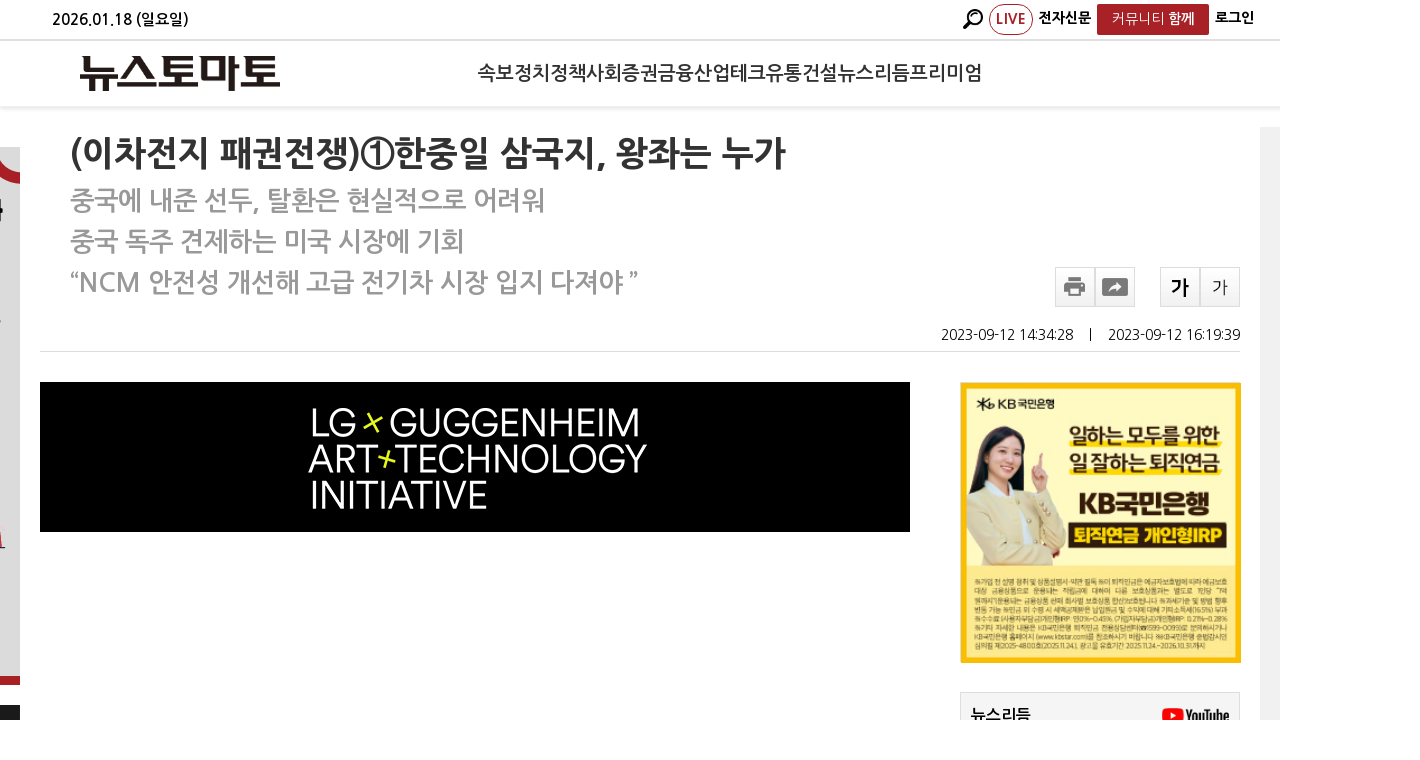

--- FILE ---
content_type: text/html; charset=utf-8
request_url: http://www.newstomato.com/ReadNews.aspx?no=1200955
body_size: 82261
content:


<!DOCTYPE html>
<html>
<head id="ctl00_Head1" itemscope=""><meta name="verify-v1" content="u1dEVM7N6n5viwbyF4J+ulRq+igz5mc6K18DfNRG0eI=" /><meta http-equiv="X-UA-Compatible" content="IE=Edge" /><meta content="text/html; charset=UTF-8" http-equiv="content-type" /><meta name="keywords" content="뉴스토마토,NewsTomato, 토마토뉴스, 경제신문, 경제뉴스, 경제인터넷신문, 이토마토, 증권, 주식, 주식투자, 주식시세, 주가, 증권시세, 재테크, 펀드, 투자젼략, 종목분석, 현재가, 코스닥, KSE, KOSDAQ, KOSDAK, 포트폴리오, 선물, 옵션, 경제, 종목, 종목진단, 종목추천,자정보, 증시일정, 투자전략, 채권정보, 특징주, 수수료환불, 주가정보,기업IR, 주식계좌대여, 증권계좌대여, 종목상담, 매매신호, 주가차트, 온라인방송, 증권광고, 주식광고,투 자클럽, 모의투자, ARS진단, 매매추천, Sotck, Trade, 경제신문" /><meta http-equiv="Content-Language" content="ko" /><meta name="robots" content="max-image-preview:large,max-video-preview:-1">
    
	<!--<meta id="ctl00_metaRobots" name="robots" content="max-image-preview:large, max-video-preview:-1" />-->
    <meta http-equiv="imagetoolbar" content="no" />    
    <meta name="syndication-source" content="https://www.newstomato.com/ReadNews.aspx?no=1200955" />
    <meta http-equiv="Cache-Control" content="no-cache" /><meta http-equiv="Expires" content="0" /><meta http-equiv="Pragma" content="no-cache" /><meta name="format-detection" content="telephone=no" /><meta name="syndication-source" content="https://www.newstomato.com/default.aspx" /><meta http-equiv="Content-Security-Policy" content="upgrade-insecure-requests" />
	<!-- MetaTag -->
	<link rel="image_src" href="https://image.newstomato.com/images/logo.gif" /><link rel="alternate" type="application/rss+xml" title="NewsTomato [RSS]" href="https://www.newstomato.com/rss/" /><link rel="shortcut icon" href="/favicon.ico" />

	<!-- Main CSS -->
	<link href="/css/main.css?202601190211" rel="stylesheet" type="text/css" />
	<link href="/css/StyleSheet.css?202601190211" rel="Stylesheet" type="text/css" />
	<link rel="stylesheet" media="screen" type="text/css" href="/css/newstomato_1024.css?202601190211" />
	<link rel="stylesheet" media="print" type="text/css" href="/css/print.css?202601190211" />

	<!-- Main Script -->
	<script type="text/javascript" src="https://image.newstomato.com/js/newstomatoscript.js?202601190211"></script>
	<script type="text/javascript" src="/js/newsTomato.js?202601190211"></script>
	<script type="text/javascript" src="https://image.newstomato.com/js/HeaderTop.js?202601190211"></script>
	<script type="text/javascript" src="https://image.newstomato.com/js/BannerJs.js?202601190211"></script>
	<script type="text/javascript" src="/js/script.js?202601190211"></script>
	<script type="text/javascript" src="/js/HeaderTop.js?202601190211"></script>

	<script type="text/javascript" src="/js/jquery-latest.js"></script>
	<script type="text/javascript" src="/js/jquery.easing.1.3.min.js"></script>
	<script type="text/javascript" src="/js/jquery.sliderkit.1.9.1.pack.js"></script>

	<!-- Html5 + Responsive -->
	<script type="text/javascript" src="/js/html5shiv.js"></script>

	<!-- video.js -->
    
    
    

	

	<!--구글아날리틱스-->
    <!-- Google tag (gtag.js) -->
    <script async src="https://www.googletagmanager.com/gtag/js?id=G-DFE3174NPM"></script>
    <script>
      window.dataLayer = window.dataLayer || [];
      function gtag(){dataLayer.push(arguments);}
      gtag('js', new Date());

      gtag('config', 'G-DFE3174NPM');
    </script>
    
    <!-- 네이버아날리틱스 -->
    <script type="text/javascript" src="https://wcs.naver.net/wcslog.js"></script>
    <script type="text/javascript">
        if (!wcs_add) var wcs_add = {};
        wcs_add["wa"] = "238adb3cebc870";
        wcs_do();
    </script>

    <!-- AD토마토 아날리틱스 -->
    <script type="text/javascript" src="/js/tomato_lib_v1.js?202601190211"></script>
	
    

	
<!--구글플러스-->
<script type="text/javascript">
    window.___gcfg = { lang: 'ko' };

    (function () {
        var po = document.createElement('script'); po.type = 'text/javascript'; po.async = true;
        po.src = 'https://apis.google.com/js/plusone.js';
        var s = document.getElementsByTagName('script')[0]; s.parentNode.insertBefore(po, s);
    })();
</script>
<style>
    .MsoNormal {word-break: break-all !important;}
    .view_info {
        /*height: 40px;*/
        margin: 0 0 30px;
        border: 1px solid #d9d9d9;
        text-align: center;
        font-size: 16px;
        font-weight: 400;
        line-height: 30px;
        position: relative;
        padding-top: 15px;
    }
    .ultxt {
        text-decoration: underline !important;
    }
    /*font, div, p, span, a{font-family: Nanum Gothic !important; line-height:160% !important;}*/
</style>


    <!-- 왼쪽 배너 추가 -->
    <style type="text/css">
        .rn_container .rc_l_bn_n{width:160px;height:600px;background-color:#f1f1f1;position:absolute;left:-180px;top:20px;}
    </style>
<title>

</title></head>

<body style="width: 100%; margin: 0 auto;">
	<form method="post" action="./ReadNews.aspx?no=1200955" id="aspnetForm">
<div class="aspNetHidden">
<input type="hidden" name="__EVENTTARGET" id="__EVENTTARGET" value="" />
<input type="hidden" name="__EVENTARGUMENT" id="__EVENTARGUMENT" value="" />
<input type="hidden" name="__VIEWSTATE" id="__VIEWSTATE" value="/[base64]" />
</div>

<script type="text/javascript">
//<![CDATA[
var theForm = document.forms['aspnetForm'];
if (!theForm) {
    theForm = document.aspnetForm;
}
function __doPostBack(eventTarget, eventArgument) {
    if (!theForm.onsubmit || (theForm.onsubmit() != false)) {
        theForm.__EVENTTARGET.value = eventTarget;
        theForm.__EVENTARGUMENT.value = eventArgument;
        theForm.submit();
    }
}
//]]>
</script>


<script src="/WebResource.axd?d=3_d2mk7ZchEY1Xwz_I3fljUQjm432R8cl4NBQ6MMZNEcgBh7LLBalLsN_dSGIXXBdtIf-ul-ByMgDKRiHUsIL2IgmHA1&amp;t=638293293646279077" type="text/javascript"></script>


<script src="/ScriptResource.axd?d=iOS2DorCbuAf183li4doPUlmXlV2LFGigWNL1c5U5biirXPfQIgkRybPINZKnhEsHjlu3pc6XaiLlpb7b4AcyeRBJyAJu33A9bkyku6DRtulNt7042YOOYp1IyVYxTPnTaWcO1sITwZDibmd7qETdqKTmHM1&amp;t=ffffffffa0418512" type="text/javascript"></script>
<script src="/ScriptResource.axd?d=Hvxo8tNh4VKcGrgiJOSNt5ogDR3mp9_MjJ26eJBCuIqvf5IJANyLzIbnsk-l1e1PUQxbwZGblGF3FEpwwd3pWhFh5dSW8e9G_2mQE8lOXujihppEmdgy_8S0DBKbVnYvF3EdiWcs3gu6p16gz3jva7uVejBK_hrOo-Kg0w8QrugDqDEh0&amp;t=ffffffffa0418512" type="text/javascript"></script>
<div class="aspNetHidden">

	<input type="hidden" name="__VIEWSTATEGENERATOR" id="__VIEWSTATEGENERATOR" value="532053C5" />
	<input type="hidden" name="__EVENTVALIDATION" id="__EVENTVALIDATION" value="/wEdAA8T1OJ0w2kthesV8gVbBHO1ak/r5oVqC95rnU4z0m1NoCBYzFxo2fo9lpFHxw1/oHJLxYgghe9wc9Em0gNmHyeJFeFSHhRHWWhCDE2N2CtUtWoBFHEkXwKXYXvRoM7qmkr2oAWWBvzLRwkiuCSV39+qcgCITrjZotjBuvs+cuoqn8UjXboMdSEkZ/E1ZXgFxNSACo1QYK14S+P1BmfBlIg2Gm0nMQFVn9dQQOSoOY7wBhmej2IgTJuKD2xuEwULprIju36CkOHpLbuXyGWKvotOP3pVF8mtCJ1LHEcHaonp/uVvZh4WvnrU94ruMU+0NzcRw57nTLcTGmH5pUwuHKyVklEZng==" />
</div>   
	   <script type="text/javascript">
//<![CDATA[
Sys.WebForms.PageRequestManager._initialize('ctl00$ScriptManager1', 'aspnetForm', ['tctl00$ContentPlaceHolder1$WebNewsView$UpdatePanel1',''], [], [], 90, 'ctl00');
//]]>
</script>


		

		<!--## 헤더 시작 : HEADER ##-->
		
		<!--## 헤더 끝 : HEADER ##-->

		<section>
			

<style>
    /* 헤더 고정 스타일 */
    .header-fixed {
        /*position: fixed;*/
		position:relative;
        top: 0;
        left: 0;
        right: 0;
        z-index: 1000;
        background: #fff;
        box-shadow: 0 2px 4px rgba(0,0,0,0.1);
		min-width: 1400px;
    }
    
    /* 헤더 상단 날짜바 */
    .header-top {
        background: #fff;
        border-bottom: 2px solid #e0e0e0;
        padding: 4px 0;
        font-size: 14px !important;
        color: #666;
    }
    
    .header-top .container {
        max-width: none;
        /*margin: 0 auto;*/
		margin: 0 120px 0 32px ;
        /*padding: 0 60px;*/
        display: flex;
        justify-content: space-between;
        align-items: center;
    }

	.header-top .container .header-date {
		color : #000;
		font-size:15px;
		font-weight:600;
	}
    
    .header-top-right {
        display: flex;
        gap: 16px;
    }

    .header-top-right a {
        color: #000;
        text-decoration: none;
        font-size: 14px;
		font-weight:800;
        padding: 2px 6px;
        border-radius: 2px;
        transition: all 0.2s;
    }
    
    .header-top-right a:hover {
        color: #333;
        background: #e8e8e8;
    }

	
    
    /* 메인 헤더 */
    .header-main {
        background: #fff;
        padding: 12px 0;
        border-bottom: 1px solid #f0f0f0;
    }
    
    /*.header-main .container {
        max-width: none;
		margin: 0 108px 0 24px ;
        display: flex;
        align-items: center;
        justify-content: space-between;
    }*/
	.header-main .container {
		max-width: none;
		margin: 0 60px; /* 좌우 동일한 마진 */
		display: flex;
		align-items: center;
		justify-content: space-between;
	}
    
    /* 로고 */
    .logo {
        flex: 0 0 auto;
        margin-right: 40px;
    }
    
    .logo a {
        display: block;
        line-height: 0;
    }
    
    .logo img {
        height: 35px;
        width: auto;
    }
    
    /* 메뉴 */
    /*.main-nav {
        justify-self: center;
        width: 100%;
        display: flex;
        justify-content: center;
    }*/
	.main-nav {
		flex: 1;
		display: flex;
		justify-content: center;
	}
    
    /*.main-nav .nav-list {
        display: flex;
        list-style: none;
        margin: 0;
        padding: 0;
        gap: 35px;
        align-items: center;
        justify-content: center;
    }*/
    
	.main-nav .nav-list {
		display: flex;
		list-style: none;
		margin: 0;
		padding: 0;
		gap: clamp(14px, 2.5vw, 40px); /* 최소 12px, 최대 35px */
		align-items: center;
		justify-content: center;
		flex-wrap: nowrap;
	}

	.main-nav .nav-list a {
		color: #333;
	    text-decoration: none;
		font-size: clamp(1.2rem, 1.5vw, 1.4rem); /* 최소 1rem, 최대 1.4rem */
		 font-weight: 700;
		padding: 8px 0;
		display: block;
		white-space: nowrap;
	}

    .main-nav .nav-list li {
        position: relative;
    }
    
    /*.main-nav .nav-list a {
        color: #333;
        text-decoration: none;
        font-size: 1.4rem;
        font-weight: 700;
        padding: 8px 0;
        display: block;
    }*/
    
    .main-nav .nav-list a:hover {
        color: #a82127;
        /*background: #f8f8f8;*/
    }
    
    /* 우측 메뉴 */
    /*.header-right {
        flex: 0 0 auto;
        display: flex;
        align-items: center;
        gap: 12px;
    }*/
	.header-right {
		flex: 0 0 180px; /* 로고와 같은 너비 */
		display: flex;
		align-items: center;
		justify-content: flex-end; /* 우측 정렬 */
		gap: 12px;
	}
    
    .live-badge {
        color: #a82127 !important;
        font-size: 17px;
        font-weight: bold;
        text-decoration: none;
        letter-spacing: 0.5px;
		border: 1px solid #a82127;
		border-radius : 15px !important;
    }
    
    .live-badge:hover {
        background: #c0392b;
        color: white;
    }
    
    .header-right a {
        color: #fff;
        text-decoration: none;
        font-size: 18px;
        font-weight: 700;
        padding: 6px 8px;
        border-radius: 3px;
        transition: all 0.2s;
    }
    
    /*.header-right a:hover {
        color: #fff;
        background: #a82127 ;
    }*/
    
    .search-btn{
        color: #000 !important;
        padding: 7px 12px;
        font-size: 18px;
		font-weight:700;
        cursor: pointer;
        text-decoration: none;
        display: inline-block;
    }
	.subscribe-btn {
        background: #a82127;
        color: #fff !important;
        border: none;
        /*padding: 7px 28px !important;
		font-size: 18px;*/
		padding: 3px 15px !important;
		font-size:13px;
        border-radius: 3px;
		font-weight:700;
        cursor: pointer;
        text-decoration: none;
        display: inline-block;
        transition: background 0.2s;
    }
    
    /*.search-btn:hover, .subscribe-btn:hover {
        background: #c0392b;
        color: white;
    }*/
    
    /* 검색 박스 */
    .search-container {
        position: relative;
    }
    
    .search-box {
        display: none;
        position: absolute;
        top: 110%;
		left:-10px;
        /*right: 0;*/
        background: white;
        border: 1px solid #ddd;
        border-radius: 4px;
        padding: 12px;
        box-shadow: 0 4px 12px rgba(0,0,0,0.15);
        z-index: 1001;
        min-width: 270px;
    }
    
    .search-box.active {
        display: block;
    }
    
    .search-box::before {
        content: '';
        position: absolute;
        top: -6px;
        /*right: 15px;*/
		left:15PX;
        width: 12px;
        height: 12px;
        background: white;
        border: 1px solid #ddd;
        border-bottom: none;
        border-right: none;
        transform: rotate(45deg);
    }
    
    .search-input {
        border: 1px solid #ddd;
        padding: 8px 12px;
        width: 180px;
        border-radius: 3px;
        margin-right: 8px;
        font-size: 13px;
    }
    
    .search-input:focus {
        outline: none;
        border-color: #a82127;
    }
    
    .search-submit {
        background: #a82127;
        color: white;
        border: none;
        padding: 8px 12px;
        border-radius: 3px;
        cursor: pointer;
        font-size: 12px;
    }
    
    .search-submit:hover {
        background: #c0392b;
    }
    
    /* 페이지 컨텐츠 상단 여백 */
    body {
        padding-top: 0 !important;
    }
  
	/* 함께 드롭다운 메뉴 */
    .dropdown {
        position: relative;
    }
    
    .dropdown-content {
        display: none;
        position: absolute;
        top: 100%;
        left: 5px;
        background: white;
        min-width: 150px;
        box-shadow: 0 4px 8px rgba(0,0,0,0.1);
        border: 1px solid #e8e8e8;
        border-radius: 4px;
        z-index: 9999;
		color:#000;
    }
    
    .dropdown:hover .dropdown-content {
        display: block;
    }
    
    .dropdown-content a {
        display: block;
        text-decoration: none;
        color: #333;
        font-size: 16px !important;
		font-weight : 500 !important ;
        border-bottom: 1px solid #f0f0f0;
		padding : 6px 10px !important; 
    }
    
    .dropdown-content a:last-child {
        border-bottom: none;
    }
    
    .dropdown-content a:hover {
        background: #f8f8f8;
        color: #e74c3c;
    }
</style>

<!-- 고정 헤더 시작 -->
<div class="header-fixed">
    <!-- 상단 날짜바 -->
    <div class="header-top">
        <div class="container">
            <div class="header-date">
                <script>
                    var today = new Date();
                    var year = today.getFullYear();
                    var month = String(today.getMonth() + 1).padStart(2, '0');
                    var day = String(today.getDate()).padStart(2, '0');
                    var weekDay = ['일', '월', '화', '수', '목', '금', '토'][today.getDay()];
                    document.write(year + '.' + month + '.' + day + ' (' + weekDay + '요일)');
                </script>
            </div>
            <div class="header-top-right">
				<!-- 검색 컨테이너 -->
                <div class="search-container">
                    <a href="javascript:void(0);" class="search-btn" onclick="toggleSearch(); return false;">
						<img src="/images/icon/magnifier.png" style="height:20px;"/>
                    </a>
                    
                    <!-- 검색 박스 -->
                    <div class="search-box" id="searchBox">
                        <div id="ctl00_WebHeader_searchPanel" onkeypress="javascript:return WebForm_FireDefaultButton(event, &#39;ctl00_WebHeader_btnSearch&#39;)">
	
                            <input name="ctl00$WebHeader$searchKeyword" type="text" id="ctl00_WebHeader_searchKeyword" class="search-input" placeholder="검색어를 입력하세요" />
                            <input type="submit" name="ctl00$WebHeader$btnSearch" value="검색" id="ctl00_WebHeader_btnSearch" class="search-submit" />
                        
</div>
                    </div>
                </div>
                <a href="https://www.youtube.com/@newstomatoTV/live" class="live-badge" target="_blank">LIVE</a>
                <a href="https://e.newstomato.com/epaper.aspx?cate=4" target="_blank">전자신문</a>
                
				
				
				
				<div class="dropdown">
					<a href="javascript:void(0);" onclick="return false;" class="subscribe-btn">
						<span style="font-weight:500;">커뮤니티</span>
						<b>함께</b>
					</a>
					<div class="dropdown-content">
						<a href="/Newtorang/Main.aspx">뉴토랑</a>

						<a href='/Youtoz/Main.aspx?youtoz=1'>수미다 [전수미]</a><a href='/Youtoz/Main.aspx?youtoz=3'>황연실 [황연실]</a>

						<a href="/Hero/Main.aspx">시민영웅</a>
						<a href="/Marathon/Main.aspx">마라토너</a>
					</div>
				</div>
				
				<!-- 로그인-->
				<a href='/member/Login.aspx' style='color:#000;'>로그인</a>
            </div>
        </div>
    </div>
    
    <!-- 메인 헤더 -->
    <div class="header-main">
        <div class="container">
            <!-- 로고 -->
            <div class="logo">
                <a href="/Default.aspx" title="뉴스토마토">
                    <img src="/images/logo.png" alt="뉴스토마토" onerror="this.src='/images/logo_s.png'">
                </a>
            </div>
            
            <!-- 메인 네비게이션 -->
            <nav class="main-nav">
                <ul class="nav-list">
                    <li><a href="/SokboList.aspx">속보</a></li><li><a href="/CateMain.aspx?Cate=1100">정치</a></li><li><a href="/CateMain.aspx?Cate=3000">정책</a></li><li><a href="/CateMain.aspx?Cate=2100">사회</a></li><li><a href="/CateMain.aspx?Cate=1200">증권</a></li><li><a href="/CateMain.aspx?Cate=1300">금융</a></li><li><a href="/CateMain.aspx?Cate=1400">산업</a></li><li><a href="/CateMain.aspx?Cate=1500">테크</a></li><li><a href="/CateMain.aspx?Cate=2900">유통</a></li><li><a href="/CateMain.aspx?Cate=1600">건설</a></li><li><a href="/VodNews.aspx">뉴스리듬</a></li>

					<a href="/Premium.aspx" >프리미엄</a>

					
                </ul>
				
            </nav>
            
            <!-- 우측 메뉴 -->
            <div class="header-right">
                <!-- 검색 컨테이너 -->
                
                
				

				
            </div>
        </div>
    </div>
</div>

<script>
    // 검색 박스 토글
    function toggleSearch() {
        var searchBox = document.getElementById('searchBox');
        searchBox.classList.toggle('active');
        if (searchBox.classList.contains('active')) {
            setTimeout(function() {
                document.getElementById('ctl00_WebHeader_searchKeyword').focus();
            }, 100);
        }
    }
    
    // 검색 박스 외부 클릭시 닫기
    document.addEventListener('click', function(event) {
        var searchBox = document.getElementById('searchBox');
        var searchContainer = event.target.closest('.search-container');
        if (!searchContainer) {
            searchBox.classList.remove('active');
        }
    });
    
    // 엔터키로 검색
    function searchKeyDown(event) {
        if (event.keyCode === 13) {
            event.preventDefault();
            document.getElementById('ctl00_WebHeader_btnSearch').click();
            return false;
        }
        return true;
    }
    
    // 검색 입력 필드에 이벤트 추가
    document.addEventListener('DOMContentLoaded', function() {
        var searchInput = document.getElementById('ctl00_WebHeader_searchKeyword');
        if (searchInput) {
            searchInput.addEventListener('keydown', searchKeyDown);
        }
	});

	function goSub() {
		window.open("https://www.tomatoprime.com/subscription/Sub.aspx", "popup", "width=400,height=600,left=100,top=100");
	}

	function fnLogin() {
		location.href = '/member/Login.aspx';
		return false;
	}


	try {
		document.domain = 'newstomato.com';
	} catch(e) {
		console.log('Domain setting failed:', e);
	}

	// 스크롤 방향에 따른 헤더 숨김/노출 스크립트
	//(function() {
	//	let lastScrollTop = 0;
	//	let ticking = false;
    
	//	const headerMain = document.querySelector('.header-main');
	//	const headerTop = document.querySelector('.header-top');
    
	//	if (!headerMain) {
	//		console.warn('header-main 클래스를 가진 요소를 찾을 수 없습니다.');
	//		return;
	//	}
    
	//	// header-top의 높이 계산
	//	const headerTopHeight = headerTop ? headerTop.offsetHeight : 0;
    
	//	// header-top z-index 확실히 설정 (더 높게)
	//	if (headerTop) {
	//		headerTop.style.zIndex = '1001';
	//		headerTop.style.position = headerTop.style.position || 'relative';
	//	}
    
	//	// CSS 스타일 추가 (헤더에 transition 효과)
	//	headerMain.style.transition = 'transform 0.3s ease-in-out';
	//	headerMain.style.position = 'fixed'; // 필요에 따라 주석 처리
	//	headerMain.style.top = headerTopHeight + 'px'; // header-top 아래에 위치
	//	headerMain.style.width = '100%';
	//	headerMain.style.zIndex = '100'; // 훨씬 낮게 설정
    
	//	function updateHeader() {
	//		const scrollTop = window.pageYOffset || document.documentElement.scrollTop;
	//		const headerMainHeight = headerMain.offsetHeight;
        
	//		// 스크롤이 50px 이상일 때만 동작 (선택사항)
	//		if (scrollTop > 50) {
	//			if (scrollTop > lastScrollTop) {
	//				// 스크롤 다운 - 헤더 숨김 (header-main 높이만큼 위로)
	//				headerMain.style.transform = `translateY(-${headerMainHeight}px)`;
	//			} else {
	//				// 스크롤 업 - 헤더 노출
	//				headerMain.style.transform = 'translateY(0)';
	//			}
	//		} else {
	//			// 페이지 상단 근처에서는 항상 헤더 노출
	//			headerMain.style.transform = 'translateY(0)';
	//		}
        
	//		lastScrollTop = scrollTop <= 0 ? 0 : scrollTop; // 음수 방지
	//		ticking = false;
	//	}
    
	//	function requestTick() {
	//		if (!ticking) {
	//			requestAnimationFrame(updateHeader);
	//			ticking = true;
	//		}
	//	}
    
	//	// 스크롤 이벤트 리스너 등록
	//	window.addEventListener('scroll', requestTick, { passive: true });
    
	//	// 리사이즈 이벤트 리스너 (header-top 높이 변경 대응)
	//	window.addEventListener('resize', function() {
	//		const newHeaderTopHeight = headerTop ? headerTop.offsetHeight : 0;
	//		headerMain.style.top = newHeaderTopHeight + 'px';
	//	});
    
	//	// 페이지 로드 시 초기 상태 설정
	//	updateHeader();
	//})();
</script>
			<div>
				<article>
					<div id="main-top" class="rn_container">
						<!-- 구글 광고 -->
						<div id="ctl00_gad" class="rc_r_bn">
							<div class="adwrap_05" id="adwrap_05" style="width: 160px; height: 600px;">
								<script async src="//pagead2.googlesyndication.com/pagead/js/adsbygoogle.js"></script>
								<!-- 뉴스토마토PC -->
								<ins class="adsbygoogle"
									style="display: block"
									data-ad-client="ca-pub-2439037837001831"
									data-ad-slot="4198747384"
									data-ad-format="auto"
									data-full-width-responsive="true"></ins>
								<script>
									(adsbygoogle = window.adsbygoogle || []).push({});
								</script>
							</div>
						</div>

                         <div class="rc_l_bn_n" style="background-color:#fff;">
                             <!-- 부동산 포럼 배너-->
							

							 <!-- QR -->
							<img src="https://image.newstomato.com/newstomato/images/20231110.jpg" style="width:160px;" onclick="window.open('https://image.newstomato.com/newstomato/images/20231110.jpg')">

							<!-- 은퇴전략 포럼 -->
							

                             <!-- 탐사보도 -->
                             

							 <!-- 시민영웅 -->
                            
							 <img src="https://image.newstomato.com/newstomato/images/20250725_newstomato.jpg" style="width:160px; padding-top: 20px; cursor:pointer;" onclick="window.open('https://hero.newstomato.com/')">

							 <!-- 신년운세 -->
                            <img src="/images/20241101_banner.jpg" style="padding-top: 20px; max-width: 160px;" onclick="window.open('/saju/Saju.html')">
						</div>

						<!-- 본문 -->
						    
    
    

	<link rel="stylesheet" type="text/css" href="/css/basic_desktop.css?202601190211" />
	<link rel="stylesheet" type="text/css" href="/css/bottom_240513_W.css?202601190211" />
	<script src="https://t1.kakaocdn.net/kakao_js_sdk/v1/kakao.min.js"></script>
	<script type="text/javascript" src="/cdn/js/client_theme/basic_desktop.js"></script>
	<script type="text/javascript" src="/cdn/js/comment.js"></script>

	<style type="text/css">
		/*본문 글씨 크기*/
		.rns_text div{font-size:18px;}

		/*하단 뉴스*/
		.bottom_div {height:90px!important; overflow: hidden; margin-right:20px;}
		.bottom_img {height:auto!important; }
		.bottom_title{font-weight:bolder; font-size:16px;}
		.rhythm_li {width: 32%; margin-right: 2%; display: flex; flex-direction: column;} 

		/* 프라임 뉴스 */
		/*.primeDiv { background-color: #5b5b5ba6; border-radius: 10px; text-align: center; font-size: 18px; font-weight: 800; color: white; padding: 30px 20px; }*/  /*#f8f8f8*/
		.primeButton { color: white; background: red; border-radius: 10px; padding: 10px; } /*#b81c22*/
		.primeComment { margin-bottom: 20px; font-size: 17px; font-weight: 900; margin: 0 340px 20px 30px; }
		.popular_news_cont ul li img { display: inline-block; margin-right: 5px; }
		.watch_together_cont ul li img { display: inline-block; }
		.primeDiv { background-color: #5b5b5ba6; border-radius: 10px; text-align: center;  padding: 30px 20px; display: flex; align-items: center; justify-content: center; }
		.dailyContent {  display: flex; align-items: center; }
		.dailyContent img { width: 100px; margin-left: 30px; order: 2; border: solid 10px #b81c22; border-radius: 5px; }
		.dailyContent .text { text-align: left; font-size: 18px; font-weight: 800; color: white; }
		.primeDivOne { background-color: #5b5b5ba6; border-radius: 10px; text-align: center; font-size: 18px; font-weight: 800; color: white; padding: 30px 20px; }  /*#f8f8f8*/

		/* 공유하기 */
		.rns_controll .rnsc_sns .rs_share { width: 320px; padding: 15px; border: 1px solid #ebebeb; border-radius: 10px;}
		.rns_controll .rnsc_sns .rs_share li, .gb_wrap .gb_case .rs_share li { height: 55px; margin:0;}
	</style>

	<script type="text/javascript">
		function is_ie() {
			if (navigator.userAgent.toLowerCase().indexOf("chrome") != -1) return false;
			if (navigator.userAgent.toLowerCase().indexOf("msie") != -1) return true;
			if (navigator.userAgent.toLowerCase().indexOf("windows nt") != -1) return true;
			return false;
		}
		function newsUrlCopyToClipboard() {
			if (is_ie()) {
				var urlbox = document.getElementById("clip_tmp").value;
				window.clipboardData.setData("Text", urlbox);
				alert("주소가 복사되었습니다. \n원하는 곳에 붙여넣기(Ctrl+V)를 해주세요.");
				return;
			}
			//prompt("Ctrl+C를 눌러 복사하세요.", url);        
			var urlbox = document.getElementById("clip_tmp");
			urlbox.select();
			document.execCommand('Copy');
			alert("주소가 복사되었습니다. \n원하는 곳에 붙여넣기(Ctrl+V)를 해주세요.");
		}
		function article_font_change(e) {
			var pFontSize = parseInt($(".rns_text > div").css("font-size"));
			var hFontSize = parseInt($(".rns_text > h2").css("font-size"));
			pFontSize = pFontSize + (e * 2) + "px";
			hFontSize = hFontSize + (e * 2) + "px";


			$(".rns_text > div").css({ 'font-size': pFontSize });
			$(".rns_text > h2").css({ 'font-size': hFontSize });
		}

		//function getLoc(){
		//var x = event.offsetX;
		//var y = event.offsetY;
		//alert("현재좌표는 : "+x+" / "+y);
		//}

		// 하단 인기뉴스
		function fnBTPopular() {
			$.ajax({
				url: '../WebService/BottomNews.asmx/PopularNewsList',
				type: 'POST',
				data: JSON.stringify({ type : 'W' }),
				contentType: "application/json; charset=utf-8",
				dataType: "json",
				success: function (data) {
					document.getElementById("bottomNewsPop").innerHTML = data.d;
					return false;
				},
				error: function () {
					//alert('오류가 발생하였습니다.');
					return false;
				}
			});
		}

		// 하단 주요뉴스
		function fnBTMain() {
			$.ajax({
				url: '../WebService/BottomNews.asmx/MainNewsList',
				type: 'POST',
				data: JSON.stringify({ type : 'W' }),
				contentType: "application/json; charset=utf-8",
				dataType: "json",
				success: function (data) {
					document.getElementById("bottomNewsMain").innerHTML = data.d;
					return false;
				},
				error: function () {
					//alert('오류가 발생하였습니다.');
					return false;
				}
			});
		}

		// 하단 함께 볼만한 뉴스
		function fnBTRelation() {
			$.ajax({
				url: '../WebService/BottomNews.asmx/RelationNewsList',
				type: 'POST',
				data: JSON.stringify({ seq: 1200955, cnt: 5, type : 'W' }),
				contentType: "application/json; charset=utf-8",
				dataType: "json",
				success: function (data) {
					document.getElementById("bottomNewsRel").innerHTML = data.d;
					return false;
				},
				error: function () {
					//alert('오류가 발생하였습니다.');
					return false;
				}
			});
		}

		// 하단 뉴스리듬
		function fnBTRhythm() {
			$.ajax({
				url: '../WebService/BottomNews.asmx/NewsRhythmList',
				type: 'POST',
				data: JSON.stringify({ type : 'W' }),
				contentType: "application/json; charset=utf-8",
				dataType: "json",
				success: function (data) {
					document.getElementById("bottomNewsRhy").innerHTML = data.d;
					return false;
				},
				error: function () {
					//alert('오류가 발생하였습니다.');
					return false;
				}
			});
		}

		// 댓글 클릭 시 하단 뉴스 안보이는 문제로 백단으로 이동
		//window.addEventListener('load', function () {
		//	fnBTPopular();
		//	fnBTMain();
		//	fnBTRelation();
		//	fnBTRhythm();
		//})

		// 프라임 기사 번호 기억
		function fnSetSessionSeq() {
			var seq = '1200955';
			location.href = '/member/Login.aspx?no=' + seq;
		}

		// 스크립트 이동
		$(document).ready(function () {
			var title = '(이차전지 패권전쟁)①한중일 삼국지, 왕좌는 누가';
			var newsSeq = '1200955';

			if (title.includes('토마토레터') && newsSeq >= 1256833) {
				$("#titlePick").css("cursor", "pointer");
				$("#titleNews").css("cursor", "pointer");
				$("#titleResearch").css("cursor", "pointer");
				$("#titlePremium").css("cursor", "pointer");
				$("#ctl00_ContentPlaceHolder1_WebNewsView_ltContentDiv").css("max-width", "600px");
				$("#ctl00_ContentPlaceHolder1_WebNewsView_ltContentDiv").css("margin-left", "16%");

				// 토마토픽
				$("#titlePick").click(function () {
					var offset = $("#contentPick").offset();
					$("html, body").animate({ scrollTop: offset.top - 50 }, 0);
				});

				// 오늘의 주요뉴스
				$("#titleNews").click(function () {
					var offset = $("#contentNews").offset();
					$("html, body").animate({ scrollTop: offset.top - 50 }, 0);
				});

				// 여론포커스
				$("#titleResearch").click(function () {
					var offset = $("#contentResearch").offset();
					$("html, body").animate({ scrollTop: offset.top - 50 }, 0);
				});

				// 프리미엄레터
				$("#titlePremium").click(function () {
					var offset = $("#contentPremium").offset();
					$("html, body").animate({ scrollTop: offset.top - 50 }, 0);
				});
			}
		});
	</script>
	<script src="https://t1.kakaocdn.net/kakao_js_sdk/2.7.5/kakao.min.js" integrity="sha384-dok87au0gKqJdxs7msEdBPNnKSRT+/mhTVzq+qOhcL464zXwvcrpjeWvyj1kCdq6" crossorigin="anonymous"></script>
	<script>Kakao.init('db2ecaea1ee640a6764e372d54f84007');</script>
	<script>
		// 페이스북, 트위터, 링크 공유, 카카오톡
		function fnShareSns(type) {
			const encodedUrl = encodeURIComponent('https://www.newstomato.com/ReadNews.aspx?no=1200955');								//URL 인코딩
			const message = encodeURIComponent("(이차전지 패권전쟁)①한중일 삼국지, 왕좌는 누가");  //공유 타이틀 인코딩
			const features = 'width=600, height=700, resizable=no'  //윈도우 사이즈

			if (type == 'fb') {
				window.open(`http://www.facebook.com/sharer/sharer.php?u=${encodedUrl}`
    			, 'facebook', features);
			}
			else if (type == 'tw') {
				window.open(`https://twitter.com/intent/tweet?url=${encodedUrl}&text=${message}`
    			, 'x', features);
			}
			else if (type == 'lk') {
				var url = decodeURIComponent(document.getElementById("shareUrl").value);

				if (navigator.clipboard && navigator.clipboard.writeText) {
					navigator.clipboard.writeText(url).then(function () {
						alert("주소가 복사되었습니다. \n원하는 곳에 붙여넣기(Ctrl+V)를 해주세요.");
					}).catch(function (err) {
					});
				} else {
					// fallback (구형 브라우저, 일부 IE)
					var urlbox = decodeURIComponent(document.getElementById("shareUrl"));
					urlbox.select();
					document.execCommand("copy");
					alert("주소가 복사되었습니다. \n원하는 곳에 붙여넣기(Ctrl+V)를 해주세요.");
				}
			}
			else if (type == 'kt') {
				Kakao.Share.sendDefault({
					objectType: 'feed',
					content: {
						title: decodeURIComponent(message),
						imageUrl: 'https://image.newstomato.com/newsimg/2023/9/12/1200955/attach.jpg', 
						link: {
							mobileWebUrl: decodeURIComponent(encodedUrl),
							webUrl: decodeURIComponent(encodedUrl)
						}
					},
					buttons: [
						{
							title: '뉴스토마토에서 확인',
							link: {
								mobileWebUrl: decodeURIComponent(encodedUrl),
								webUrl: decodeURIComponent(encodedUrl)
							}
						}
					]
				});
			}
		}
	</script>

	<!--## 메인 콘텐츠 시작 : MAIN CONTENTS ##-->
	<input type="hidden" id="hdReContent" value="" />
	<input type="hidden" name="ctl00$ContentPlaceHolder1$WebNewsView$nseq" id="ctl00_ContentPlaceHolder1_WebNewsView_nseq" value="1200955" />
	<input type="hidden" name="ctl00$ContentPlaceHolder1$WebNewsView$bnseq" id="ctl00_ContentPlaceHolder1_WebNewsView_bnseq" />
	<input type="hidden" name="ctl00$ContentPlaceHolder1$WebNewsView$cmtCnt" id="ctl00_ContentPlaceHolder1_WebNewsView_cmtCnt" value="0" />
	<input type="hidden" name="ctl00$ContentPlaceHolder1$WebNewsView$Cimgs" id="ctl00_ContentPlaceHolder1_WebNewsView_Cimgs" />
	<div class="rn_container mt20px mb30px">
		
		
		

		<div class="rn_sti_case">
			<div class="rn_stitle">
				(이차전지 패권전쟁)①한중일 삼국지, 왕좌는 누가
			</div>
			<div class="rn_sstitle">
				중국에 내준 선두, 탈환은 현실적으로 어려워</br>중국 독주 견제하는 미국 시장에 기회</br>“NCM 안전성 개선해 고급 전기차 시장 입지 다져야 ”
				
			</div>
			<div class="rns_controll">
				<div class="rnsc_icon">
					<a href="javascript:void(0);" onclick="article_font_change(1);" class="rnsc_plus" title="크개"></a>
					<a href="javascript:void(0);" onclick="article_font_change(-1);" class="rnsc_minus" title="작게"></a>
				</div>
				<div class="rnsc_sns">
					<a href="javascript:void(0);" class="rnsc_plint" onclick="window.print();" title="프린트"></a>
					<a onClick="clickshow(7)" class="rnsc_copy" title="공유"></a>
					<div id="block7" class="rs_share" style="display:none;">
						<div class="rs_tit">
							공유하기
							<span><a onClick="clickshow(7)">X</a></span>
						</div>
						<div class="clear"></div>
						

						<ul>
							<li>
								<a href="javascript:void(0);" id="kakao-link-btn" onclick="return fnShareSns('kt')">
									<img src="/images/icon/share_kakao.png" alt="카카오톡">
									<div>카카오톡</div>
								</a>
							</li>
							<li>
								<a href="javascript:void(0);" class="rnsc_facebook" onclick="return fnShareSns('fb')">
									<img src="/images/icon/share_facebook.png" alt="페이스북">
									<div>페이스북</div>
								</a>
							</li>
							<li>
								<a href="javascript:void(0);" class="rnsc_twitter" onclick="return fnShareSns('tw')">
									<img src="/images/icon/share_x.jpg" alt="X" style="border-radius: 50%;">
									<div>트위터</div>
								</a>
							</li>
							<li>
								<a href="javascript:void(0);" onclick="return fnShareSns('lk')">
									<img src="/images/icon/share_link.svg" alt="기사주소" style="border-radius:50%;">
									<div>복사하기</div>
									<input type="text" readonly title="공유 URL" value="https%3a%2f%2fwww.newstomato.com%2fReadNews.aspx%3fno%3d1200955" id="shareUrl" style="visibility:hidden;">
								</a>
							</li>
						</ul>
					</div>
				</div>
			</div>
			<div class="rn_sdate">
				2023-09-12 14:34:28
				<span>ㅣ</span>
				2023-09-12 16:19:39
			</div>
		</div>
		<div class="clear"></div>
	</div>

	<section>
		<div class="rn_content">
			<div class="rn_sontent pt0px" style="width:870px;">
				<!-- ## 토마토 AD광고 ## -->
				<div class="rc_bn" id="adwrap_09"></div>
				<script type="text/javascript">
					var data = JSON.parse('{"grobalReferrer":"http://www.newstomato.com","grobalPlatform":"pc","grobalTime":"2026-01-19 02:11:13.869"}');
					//            //DIV영역, 사이트, Web, 광고영역번호, 기사번호, N지면, "", 사이즈, 사이즈, 싱글광고 여러개광고            
						getAdvertise("adwrap_09", "뉴스토마토", "Web", 9, 0, "N", "", 870, '', 'Y', "", data.grobalTime);
				</script>

				<!-- 본문 -->
				<section>
					<div id="ctl00_ContentPlaceHolder1_WebNewsView_ltContentDiv" class="rns_text">
						<!-- 내용-->
						<div style="text-align: center;"><iframe width="644" height="362" src="https://www.youtube.com/embed/j9kVkKsnqIk?autoplay=1&amp;mute=1" title="한중일 배터리 삼국지, 왕좌는 누가 [말하는 기자들_산업_0912]" frameborder="0" allow="accelerometer; autoplay; clipboard-write; encrypted-media; gyroscope; picture-in-picture; web-share" allowfullscreen=""></iframe></div>
<div style="text-align: justify;">&nbsp;</div>
<div style="text-align: justify;">[뉴스토마토 이재영 기자] <span style="color: rgb(0, 0, 128);">전기차는 디지털전환과 친환경을 모두 포괄하며 새로운 산업혁명을 주도합니다. 그 속에 핵심 엔진인 배터리는 글로벌 공급망과 기술 패권경쟁의 승자를 가릴 열쇠로 부상했습니다. 코로나19부터 경기부양을 위한 보조금 수혜를 받으며 전기차 시장이 활황을 띠었고 덩달아 배터리 제조업체들도 긴 적자 늪에서 벗어나 급성장했습니다. 그러다 인플레이션과 우크라이나 전쟁 등 거시경제 불안으로 통화긴축 기조가 강해지고 신산업에 집중됐던 유동성이 걷히며 배터리 점유율 경쟁도 치열해졌습니다. 보조금이 줄자 테슬라가 전기차 가격경쟁에 불을 질렀고 배터리도 원가절감 기술에 초점이 맞춰진 게 최근 양상입니다. 국내선 원가절감에 필수적인 원자재 수급 관련 포스코와 에코프로 등이 증시에서 각광받기도 했습니다. 당분간 혹독한 가격경쟁이 예상되는 한중일 삼국 배터리 경쟁 속에 한국이 유리한 고지를 밟을 공략지점을 진단해봤습니다. (편집자주)</span></div>
<div style="text-align: justify;">&nbsp;</div>
<div style="text-align: justify;">&nbsp;</div>
<div><img src="http://newsroom.etomato.com/userfiles/20230912_14138_1014308637.jpg" width="250" height="173" align="left" style="margin: 5px 5px 5px 5px;text-align: center;" alt="" />한중일 삼국경쟁에서 중국이 앞서가는 가운데 미중갈등과 같은 기술 패권경쟁이 상황을 반전시킬 기회로 부각됩니다. 과거 배터리 선두였던 한국이 다시 중국을 앞지를 가능성에 대해서는 국내서도 회의적인 반응들이 나옵니다. 가격경쟁으로 무게 중심이 이동한 전기차 시장에서 중국산 리튬인산철(LFP) 배터리가 득세할 것이란 전망이 우세합니다. 다만 한국은 미국과 유럽이 중국 확장을 견제하는 틈에서 기회가 있다는 데 분석가들의 견해가 일치합니다.</div>
<div>&nbsp;</div>
<div><strong>앞서간 중국 따라잡으려면&hellip;&ldquo;미중 갈등 공략해야&rdquo;</strong></div>
<div>&nbsp;</div>
<div>12일 업계에 따르면 한때 국산 삼원계(NCM) 배터리 제조사들이 사실상 보급형 취급했던 중국 LFP 배터리는 점유율 면에서 선두를 차지해 이미 상당한 격차를 벌렸습니다. SNE리서치가 정기적으로 조사하는 시장 점유율 집계에선 기존 중국 전기차 시장을 점유한 데 이어 글로벌 시장에서도 입지를 넓혀가고 있습니다.</div>
<div>&nbsp;</div>
<div>지난해 배터리 1위는 중국 CATL이며 2위 LG에너지솔루션이 원조 배터리 강국 자존심을 지켰습니다. 하지만 올 들어 7월까지 누적 배터리 사용량 기준 글로벌 점유율은 CATL이 36.6%로 1위를 유지했고 2위는 BYD(16%, LG에너지솔루션 14.2%)에 내줬습니다. 중국 내 전기차 점유율 1위인 BYD는 수직계열화된 경쟁력을 바탕으로 글로벌 시장에서도 배터리 점유율을 높이고 있습니다. 같은 기간 중국을 뺀 배터리 점유율에서 LG에너지솔루션은 28.2%로 1위를 지켰지만 전년 동기 28.5% 대비 소폭 하락했고 CATL이 20.6%서 27.6%까지 도약했습니다. 이하 3위부터 파나소닉(15.6%), SK온(11.2%), 삼성SDI(8.8%)는 점유율 하락폭이 컸습니다. 6위 BYD는 또 0.5%에서 1.6%로 확장했습니다.</div>
<div>&nbsp;</div>
<div>심우중 산업연구원 성장동력산업연구본부 전문연구원은 &ldquo;중국산 LFP 배터리 채택이 확대되며 과거 국산 NCM 배터리가 시장을 주도했던 상황이 바뀌었다&rdquo;면서 &ldquo;CATL이 기술이나 가격적으로 우위에 섰고 LFP 배터리도 낮은 전기밀도 단점을 빠르게 보완해 가는 상황&rdquo;이라고 진단했습니다.</div>
<div>&nbsp;</div>
<div style="text-align: center;"><img src="http://newsroom.etomato.com/userfiles/20230912_143335_1014308644.jpg" width="650" height="321" style="margin: 5px 5px 5px 5px;text-align: center;" alt="" /></div>
<div>&nbsp;</div>
<div>CATL 배터리를 쓰는 테슬라가 견제용으로 파나소닉 배터리를 함께 사용하면서 일본도 힘겹게 자리를 유지하는 형편입니다. 마찬가지로 글로벌 공급망에서 중국에 패권을 내줄 수 없는 미국과 공조하면 국산 배터리도 점유율을 넓힐 수 있습니다. 대표적인 게 중국산 광물 사용 배터리 수입을 규제한 인플레이션 감축법(IRA)입니다. 중국이 IRA를 우회하기 위해 한국과 합작투자를 시도하는 환경 역시 국산 배터리엔 유리합니다.&nbsp;</div>
<div>&nbsp;</div>
<div>중국 역시 자국 시장 한계를 벗어나려 안간힘을 씁니다. CATL이 유럽 시장을 적극 공략 중입니다. 헝가리 데브르텐에 LG에너지솔루션 폴란드 공장 규모를 능가하는 새 배터리 공장을 짓기로 한 것이 상징적입니다. 하지만 유럽도 미국 IRA처럼 중국산 배터리에 제동을 걸려 합니다. EU 배터리법이 입법절차를 거치는 과정에서 한국산보다 중국산 배터리 제약이 더 클 것으로 분석됩니다.</div>
<div>&nbsp;</div>
<div>이현욱 IBK투자증권 연구원은 &ldquo;유럽 배터리 시장 진검 승부는 2028년부터&rdquo;라며 &ldquo;그 때까지 유럽 내 수직계열화를 잘 진행시킨 기업을 가려내는 동시에 한국 배터리 기업에 우호적인 북미 시장을 확실하게 선점하는 게 중요하다&rdquo;고 내다봤습니다.</div>
<div>&nbsp;</div>
<div><strong>일본 전고체 한방 준비&hellip;고부가 틈새시장 공략</strong></div>
<div>&nbsp;</div>
<div>기술적으로는 CATL이 완충 시 최대 700km 주행 가능한 LFP 배터리를 올해 또는 내년부터 양산하기로 해 관심이 쏠리고 있습니다. 한국과 일본 삼원계 배터리로서는 가장 큰 강점인 에너지밀도 기술에서 도전받게 됩니다. 본래 저렴한 게 강점인 중국산 LFP 배터리는 테슬라발 전기차 가격경쟁 국면에서 한층 유리해졌으며 이제 에너지 효율 면에서도 도전장을 내민 것입니다.</div>
<div>&nbsp;</div>
<div>LFP 배터리 중 가장 많이 쓰는 철은 IRA 규제 대상에서도 벗어나 있습니다. 중국 내 풍족한 철 매장량까지 고려하면 한국의 선두 탈환은 힘겨워 보입니다. 국내 삼성, LG, SK 배터리 3사도 완성차 고객의 주문에 따라 뒤늦게 LFP 배터리 개발에 뛰어들었으며 추격엔 시간이 걸립니다.</div>
<div>&nbsp;</div>
<div>기존 NCM 배터리 약점을 보완하고 고급 전기차 시장에서 입지를 다지는 게 가장 현실적이란 분석이 전문가들 사이에서 나옵니다. 이런 관점은 전기차 폭발 사고로 불거진 NCM 배터리의 안전성 기술 개선을 급선무로 꼽습니다. 업계 관계자는 &ldquo;LFP에 대해선 NCM 배터리 기술 노하우를 접목해 금세 따라잡거나 새로운 영역을 개척할 수도 있을 것&rdquo;이라며 &ldquo;장기적으로 글로벌 완성차들이 중국산만 쓸 수 없는 만큼 NCM과 LFP 양쪽 영역을 모두 공략해 나갈 것&rdquo;이라고 말했습니다.</div>
<div>&nbsp;</div>
<div>일본은 토요타가 하이브리드차량에 집중해 1위를 수성하며 순수전기차 경쟁에 거리를 두는 것처럼 배터리도 나중의 역전기회를 노립니다. 2027년 또는 2028년 차세대 전지로 꼽히는 전고체 배터리 양산 목표에 접근하고 있습니다. 전고체 배터리 기술계는 안정성이 최대 강점이며 에너지 효율 면에서도 기존 배터리를 앞도할 목표를 지향하고 있습니다.</div>
<div>&nbsp;</div>
<div>하지만 실현 가능성에 대해선 여전히 업계 내 의구심이 많습니다. 그럼에도 게임체인저가 될 가능성이 있는 만큼 국내 삼성SDI도 개발의 끈을 놓지 않고 있습니다. 삼성SDI 역시 2027년 양산 목표로 현재 기술 시험단계를 거치는 중입니다. 지난 6월 국내 대학 연구진(전남대 박찬진 교수팀)이 화재 안전성과 실용성이 높은 전고체배터리 기술을 개발했다고 발표해 관심을 모으기도 했습니다. 전고체 배터리는 상용화된다면 초기 가격이 매우 높아 중국산과 거리가 있는 고급 전기차 영역에서 기초를 다질 것으로 점쳐집니다.</div>
<div>&nbsp;</div>
<div>채희근 KB경영연구소 산업연구팀장은 &ldquo;차세대 배터리가 출시되더라도 현재 배터리를 점진적으로 대체해 나갈 전망&rdquo;이라며 &ldquo;이는 안전성 점검, 생산 라인 및 소재 부품 밸류체인 구축, 원가 안정성 확보 등에 시간이 필요하기 때문으로, 생산 공정 노하우가 많은 현재 배터리 강자들이 차세대 배터리에서도 두각을 드러낼 가능성이 더 높다&rdquo;고 예측했습니다.</div>
<div>&nbsp;</div>
<div style="text-align: justify;">이재영 기자 leealive@etomato.com</div>

						<!-- 컨펌 -->
						<div style='text-align: justify;'>이 기사는 뉴스토마토 보도준칙 및 윤리강령에 따라 김기성 편집국장이 최종 확인·수정했습니다. </div>
						
						<p id="ctl00_ContentPlaceHolder1_WebNewsView_credit" class="desc">ⓒ 맛있는 뉴스토마토, 무단 전재 - 재배포 금지</p>
					</div>
				</section>

				<!-- 추천/비추천 -->
				
			</div>
			<div class="clear"></div>

			
				
				

				

				
			<div class="clear"></div>


			<!-- 뉴스래터 -->
			
			

			<div class="clear"></div>

			<div class="s5_tit">관련기사</div>
			<div class="s_case5">
				<ul>
					
							<li>
								<div class="s_thum5">
									<div class="s_table5">
										<div class="s_cell5">
											<a href="/ReadNews.aspx?no=1200111" title="">
												<img style="vertical-align:initial;" src="http://newsroom.etomato.com/thumb_upload/NR_230905070950l8m.jpg" alt="샘플_330x205">
											</a>
										</div>
									</div>
									<div class="s_copy5">
										<a href="ReadNews.aspx?no=1200111" title="">
											<b>(IAA 2023)최재원 SK온 부회장 "각형 배터리 개발 잘 되고 있다"</b>
										</a>
										<div class="clear"></div>
									</div>
								</div>
							</li>
						
							<li>
								<div class="s_thum5">
									<div class="s_table5">
										<div class="s_cell5">
											<a href="/ReadNews.aspx?no=1200148" title="">
												<img style="vertical-align:initial;" src="http://newsroom.etomato.com/thumb_upload/NR_2309051316567j1.jpg" alt="샘플_330x205">
											</a>
										</div>
									</div>
									<div class="s_copy5">
										<a href="ReadNews.aspx?no=1200148" title="">
											<b>전기차, 벌써부터 가격경쟁발 공급과잉 전조</b>
										</a>
										<div class="clear"></div>
									</div>
								</div>
							</li>
						
							<li>
								<div class="s_thum5">
									<div class="s_table5">
										<div class="s_cell5">
											<a href="/ReadNews.aspx?no=1200318" title="">
												<img style="vertical-align:initial;" src="http://newsroom.etomato.com/thumb_upload/NR_230906150400e3r.jpg" alt="샘플_330x205">
											</a>
										</div>
									</div>
									<div class="s_copy5">
										<a href="ReadNews.aspx?no=1200318" title="">
											<b>(IAA 2023)벤츠 SW 책임자 "연말 SK와 추가협력 발표"</b>
										</a>
										<div class="clear"></div>
									</div>
								</div>
							</li>
						
							<li>
								<div class="s_thum5">
									<div class="s_table5">
										<div class="s_cell5">
											<a href="/ReadNews.aspx?no=1200602" title="">
												<img style="vertical-align:initial;" src="http://newsroom.etomato.com/thumb_upload/NR_2309081444131um.jpg" alt="샘플_330x205">
											</a>
										</div>
									</div>
									<div class="s_copy5">
										<a href="ReadNews.aspx?no=1200602" title="">
											<b>(IAA 2023)현대차·토요타 빠진 자리 중국이 채웠다</b>
										</a>
										<div class="clear"></div>
									</div>
								</div>
							</li>
						
				</ul>
				<div class="clear"></div>
			</div>

			<div id="ctl00_ContentPlaceHolder1_WebNewsView_NewsReporterSns" class="pf_wrap_ln">
				<div class="header_b">
					<div class="h_top">
						<div id="repoter">
							<div class="h_left">
								<div class="info">
									<div class="info_pic">
										<div class="pic_size">
											<img id="ctl00_ContentPlaceHolder1_WebNewsView_ImgReporter" src="http://image.newstomato.com/images/no_man_img.gif" />
										</div>
									</div>
								</div>
							</div>
							<div class="h_center">
								<span>
									<b class="hc_name">
										이재영
									</b>
									<div id="ctl00_ContentPlaceHolder1_WebNewsView_div_repoter" style="cursor:pointer;" onclick="var openNewWindow = window.open(&#39;about:blank&#39;); openNewWindow.location.href = &#39;https://www.newstong.co.kr/NewsbookNew.aspx?cate=826&amp;userid=leealive&amp;type=0&amp;cnt=-4&amp;order=default&amp;personal=1&#39;">
										<p class="hc_desc">
											
										</p>
									</div>
								</span>
								<div class="clear"></div>
								<input type="checkbox" id="check1_1" name="check1_1">
								<label for="">
									<span id="ctl00_ContentPlaceHolder1_WebNewsView_newsbooks"><b><a href='https://www.newstong.co.kr/NewsbookNew.aspx?cate=826&userid=leealive&type=0&cnt=-4&order=default&personal=1' target='_blaik'><img src='http://image.newstomato.com/newstomato/images/icon/my_btn_plus.png'>    뉴스북</b><p></span>
								</label>
								
							</div>
							<a href="uc/NewsWeb/#" id="ctl00_ContentPlaceHolder1_WebNewsView_hyMailto" class="em" style="top:3px; left:135px;">
								<img src="http://image.newstomato.com/newstomato/images/icon/main_1.png" alt="email" style="width:20px; height:auto" />
							</a>
						</div>

								
						<div class="h_right">
							<!-- 기자의 최신 뉴스 리스트-->
							<div class="hr_tit">
								<a id="ctl00_ContentPlaceHolder1_WebNewsView_reporterMoreNews" href="https://www.newstong.co.kr/NewsbookNew.aspx?cate=826&amp;userid=leealive&amp;type=0&amp;cnt=-4&amp;order=default&amp;personal=1" target="_blank">이 기자의 최신글</a> 
							</div>
							<ul>
								
										<li class="wn">
											<a href="/ReadNews.aspx?no=1250520">
												내란 사태 장기화에 기업 정책 결정 올스톱
											</a>
										</li>
									
										<li class="wn">
											<a href="/ReadNews.aspx?no=1250380">
												상법 개정 불지피는 명예회장 고액 보수 논란
											</a>
										</li>
									
										<li class="wn">
											<a href="/ReadNews.aspx?no=1250229">
												계엄발 경제위기 장기화…“경제정책 경로 전환해야”
											</a>
										</li>
									
										<li class="wn">
											<a href="/ReadNews.aspx?no=1250075">
												빛바랜 역대급 수출…기업 실적 부진 지속
											</a>
										</li>
									
							</ul>

							
							
					</div>
				</div>
				<div class="clear"></div>
			</div>
		</div>

					
		
		        
		<input type="hidden" name="ctl00$ContentPlaceHolder1$WebNewsView$getSocial" id="ctl00_ContentPlaceHolder1_WebNewsView_getSocial" value="99" />        

		<!-- 댓글 리스트 -->                        
		<div id="ctl00_ContentPlaceHolder1_WebNewsView_UpdatePanel1">
	                       
				<div class="wh_comment_wrap">
					<div class="append_wh_comment_total_header">
						<div class="wh_comment_total_header">
							<div class="wh_comment_go_write">
								
								
								
								
								
								
							</div>
						</div>
					</div>

					<div class="wh_cmt_input">
						<div class="wci_inp">
							<textarea name="ctl00$ContentPlaceHolder1$WebNewsView$txtComment" rows="2" cols="20" readonly="readonly" id="ctl00_ContentPlaceHolder1_WebNewsView_txtComment" placeholder="로그인 후 이용해주세요" onkeyup="txtOnKeyPress(this);">
</textarea>
							<div class="wi_txt"><span id="cCount">0</span>/<span id="mCount">300</span></div>
						</div>
						<input type="submit" name="ctl00$ContentPlaceHolder1$WebNewsView$btnComment" value="등록" onclick="return rtClick();" id="ctl00_ContentPlaceHolder1_WebNewsView_btnComment" class="wci_btn" style="cursor:pointer;" />
					</div>

					<div class="wh_cmt_header" style="padding-bottom: 25px;">
						<dl>
							<dt class="total_count">댓글 <em>0</em></dt>
							<dd>
								<ul>
									<li class="wh_select_box">                                        
										<a href="javascript:void(0)" class="wh_select_filter" id="sortset" onclick="whComment.showSelectBox('.whs_order_new');" style="display:inline-block;">
											<span id="ctl00_ContentPlaceHolder1_WebNewsView_wh_blank" class="wh_blank">추천순</span><i class="wh_mobile_bg"></i>
										</a>
										<ul class="wh_ulselect_filter whs_order_new" style="display:none;">
											<li><a id="ctl00_ContentPlaceHolder1_WebNewsView_btnRank" href="javascript:__doPostBack(&#39;ctl00$ContentPlaceHolder1$WebNewsView$btnRank&#39;,&#39;&#39;)">추천순</a></li>
											<li><a id="ctl00_ContentPlaceHolder1_WebNewsView_btnNew" href="javascript:__doPostBack(&#39;ctl00$ContentPlaceHolder1$WebNewsView$btnNew&#39;,&#39;&#39;)">최신순</a></li>
											<li><a id="ctl00_ContentPlaceHolder1_WebNewsView_btnOpp" href="javascript:__doPostBack(&#39;ctl00$ContentPlaceHolder1$WebNewsView$btnOpp&#39;,&#39;&#39;)">반대순</a></li>
											<li><a id="ctl00_ContentPlaceHolder1_WebNewsView_btnReply" href="javascript:__doPostBack(&#39;ctl00$ContentPlaceHolder1$WebNewsView$btnReply&#39;,&#39;&#39;)">답글순</a></li>
										</ul>
									</li>
									<li class="wh_select_box selextbox_mgl" style="display:none;">
										<a href="javascript:void(0)" class="wh_select_filter" id="filterset" onclick="whComment.showSelectBox('.whs_order_filter');" style="display:inline-block;"><span class="wh_blank">필터있음</span><i class="wh_mobile_bg"></i></a>
										<ul class="wh_ulselect_filter whs_order_filter" style="display:none;">
											<li><a href="javascript:void(0)" data-key="YES">필터있음</a></li><li><a href="javascript:;" data-key="NO">필터없음</a></li>
										</ul>
									</li>
								</ul>
							</dd>
						</dl>
						<div class="clear_both"></div>
					</div>
            
					<div class="wh_loading_div" style="display:none;"><img src="/cdn/images/common/loading.gif" alt=""></div>
					<div class="wh_list_media_together">
						<div class="wh_total_list_wrap">
							<div class="append_wh_naver_header"></div>
							<div class="append_wh_cmt_list_naver"></div>
						</div>
						<div class="append_wh_cmt_more_naver"></div>

						<div class="wh_total_list_wrap">
							<div class="append_wh_daum_header"></div>
							<div class="append_wh_cmt_list_daum"></div>
						</div>
						<div class="append_wh_cmt_more_daum"></div>

						<div class="wh_total_list_wrap">
							<div class="append_wh_facebook_header"></div>
							<div class="append_wh_cmt_list_facebook"></div>
						</div>
						<div class="append_wh_cmt_more_facebook"></div>
						<div class="append_wh_cmt_more_samenews"></div>
					</div>
                    
					<!-- 댓글 리스트 -->	
					<div class="wh_list_total_together" style="display:block;">
						<div class="wh_total_list_wrap">
							<div class="append_wh_total_lists">
												    
				    
								<div class="wh_cmt_reply" style="display:none;">
									<a href="javascript:;" class="btn_cmt_more" data-href="http://dev.5pinion.com/api/client/20170503181507988/DAUM/130327605/comments?sort=OLDIST">
										<i class="icon_comment_reply"></i> 답댓글 보기<strong>3</strong>
										<i class="arrow_bottom selector_icon_arrow"></i>
									</a>
								</div>
							</div>
						</div>
						
						<div class="wh_more_wrap mgt-13" style="display:block; margin-bottom:13px;">
							<a onclick="return GetCmtMore();" id="ctl00_ContentPlaceHolder1_WebNewsView_btnCmtMore" class="btn_cmt_more" href="javascript:__doPostBack(&#39;ctl00$ContentPlaceHolder1$WebNewsView$btnCmtMore&#39;,&#39;&#39;)">
								<em>0/0</em> 
								<strong>댓글 더보기</strong>
								<i class="arrow_bottom"></i>
							</a>			                
						</div>
					</div>
						
					<!--240513-->
                    <!--뉴스리듬-->
                    <div class="newsrhythm_cont">
                        <h4>
                            <span>뉴스리듬</span>
                            <a href="https://www.youtube.com/channel/UCYUGo6ZfQZCTMrK9rMDijNQ"><img src="./images/youtube_logo.png" alt=""></a>
                        </h4>
                        <ul class="nc_list" id="bottomNewsRhy"></ul>
                    </div>
                    <!--뉴스리듬-->

                    <!--이 시간 주요 뉴스-->
                    <div class="top_news_time_cont">
                        <h4>이 시간 주요 뉴스</h4>
                        <ul id="bottomNewsMain"></ul>
                    </div>
                    <!--이 시간 주요 뉴스-->

                    <!--인기 뉴스-->
                    <div class="popular_news_cont">
                        <h4>인기 뉴스</h4>
                        <ul id="bottomNewsPop"></ul>
                    </div>
                    <!--인기 뉴스-->

                    <!--함께 볼만한 뉴스-->
                    <div class="watch_together_cont">
                        <h4>함께 볼만한 뉴스</h4>
                        <ul id="bottomNewsRel"></ul>
                    </div>
                    <!--함께 볼만한 뉴스-->
                    <!--240513-->

				</div>
			
</div>

		<div class="clear"></div>

	</section>

	<!--# 사이드 컨텐츠 시작 : SIDER CONTENTS #-->
	<aside>
		<div id="main-top03-scroll-start">
			<div id="main-top03-scroll-in" class="rn_sider">
				<div class="rns_bn">
					<div class="adwrap_06" id="adwrap_06"></div>                        
				</div>        
				<script type="text/javascript">
					var data = JSON.parse('{"grobalReferrer":"http://www.newstomato.com","grobalPlatform":"pc","grobalTime":"2026-01-19 02:11:13.869"}');
					//            //DIV영역, 사이트, Web, 광고영역번호, 기사번호, N지면, "", 사이즈, 사이즈, 싱글광고 여러개광고            
						getAdvertise("adwrap_06", "뉴스토마토", "Web", 6, 0, "N", "", 280, 280, 'Y', "", data.grobalTime);
				</script>

				<!-- 영상 뉴스 -->
				

<div class="rns_case bgcolor pt10px">
	<div class="rns_sti pl10px">
		<a href="/VodNews.aspx" title="뉴스리듬" class="black">뉴스리듬</a>
		<span class="rs_more mr10px">
			<a href="https://www.youtube.com/channel/UCYUGo6ZfQZCTMrK9rMDijNQ">
				<img src="/images/youtube_ssub_b.png" alt="youtube 채널구독">
			</a>
		</span>
	</div>
	<ul class="rns_tcase4">
        
			<li>
				<span class="lt_img">
					<a href="readnews.aspx?no=1288125" class="li_btn"></a>
					<img src="https://image.newstomato.com/newsimg/2026/1/16/1288125/attach.jpg" alt="썸네일_55x55" >
				</span>
				<span class="lt_txt">
					<a href="/ReadNews.aspx?no=1288125">'충격 탈락' 네이버, 재도전 대신 자체사업</a>
				</span>
				<span class="clear"></span>
			</li>
		
			<li>
				<span class="lt_img">
					<a href="readnews.aspx?no=1288112" class="li_btn"></a>
					<img src="https://image.newstomato.com/newsimg/2026/1/16/1288112/attach.jpg" alt="썸네일_55x55" >
				</span>
				<span class="lt_txt">
					<a href="/ReadNews.aspx?no=1288112">국대 AI 1차 선발전 종료…흔들리는 '독자성' 기준</a>
				</span>
				<span class="clear"></span>
			</li>
		
			<li>
				<span class="lt_img">
					<a href="readnews.aspx?no=1288016" class="li_btn"></a>
					<img src="https://image.newstomato.com/newsimg/2026/1/15/1288016/attach.jpg" alt="썸네일_55x55" >
				</span>
				<span class="lt_txt">
					<a href="/ReadNews.aspx?no=1288016">국대 AI, 네이버·NC 탈락…'충격'</a>
				</span>
				<span class="clear"></span>
			</li>
		
		<li class="clear"></li>
	</ul>
</div>
<div class="clear"></div>
						
				<div class="rns_bn">
					<div class="adwrap_07" id="adwrap_07"></div>                        
				</div>        
				<script type="text/javascript">
					var data = JSON.parse('{"grobalReferrer":"http://www.newstomato.com","grobalPlatform":"pc","grobalTime":"2026-01-19 02:11:13.869"}');
					//            //DIV영역, 사이트, Web, 광고영역번호, 기사번호, N지면, "", 사이즈, 사이즈, 싱글광고 여러개광고            
						getAdvertise("adwrap_07", "뉴스토마토", "Web", 7, 0, "N", "", 280, 280, 'Y', "", data.grobalTime);
				</script>

				<!-- 뉴스북 -->
				
<!-- 뉴스북 -->
<div class="rns_sti mt0px pl10px bg_dred">
	<a href="http://www.newstong.co.kr/DefaultNew.aspx?cate=0&subCate=0&type=0&cnt=-4&perPageCount=20&order=default" title="뉴스북 바로가기">뉴스북</a>
	<span class="rs_more mr5px"></span>
</div>
<ul class="rns_tcase1">
	
    <li>
		<a href="http://www.newstong.co.kr/view3.aspx?seq=1288143&cate=0&subCate=0&type=0&cnt=-4" target="_blank">
			<span class="lt_img">
                <img src="http://newsroom.etomato.com/thumb_upload/NR_2601161704486s3.jpg" />
            </span>
			<span class="lt_txt">
				망한 줄 알았더니 
			</span>
			<span class="clear"></span>
		</a>
	</li>
	
    <li>
		<a href="http://www.newstong.co.kr/view3.aspx?seq=1288019&cate=0&subCate=0&type=0&cnt=-4" target="_blank">
			<span class="lt_img">
                <img src="http://newsroom.etomato.com/thumb_upload/NR_260115171218fl0.jpg" />
            </span>
			<span class="lt_txt">
				두쫀쿠 먹고 싶다. 아니, 구하고 싶다
			</span>
			<span class="clear"></span>
		</a>
	</li>
	
    <li>
		<a href="http://www.newstong.co.kr/view3.aspx?seq=1288123&cate=0&subCate=0&type=0&cnt=-4" target="_blank">
			<span class="lt_img">
                <img src="http://newsroom.etomato.com/thumb_upload/NR_260116152338npj.jpg" />
            </span>
			<span class="lt_txt">
				사이버 보안 대응에 민관 협력 필요
			</span>
			<span class="clear"></span>
		</a>
	</li>
	
    <li>
		<a href="http://www.newstong.co.kr/view3.aspx?seq=1288080&cate=0&subCate=0&type=0&cnt=-4" target="_blank">
			<span class="lt_img">
                <img src="http://newsroom.etomato.com/thumb_upload/NR_260116095602cx6.jpg" />
            </span>
			<span class="lt_txt">
				물컵과 합주
			</span>
			<span class="clear"></span>
		</a>
	</li>
	
                            
	<li class="clear"></li>
</ul>

				<!-- 많이 본 뉴스 -->
				
<div class="rns_tcase no_line pt0px pl0px pr0px">
	<div class="rns_sti mt0px pl10px bg_dred white2">
		인기뉴스
		<span class="rs_more mr5px"></span>
	</div>
	<ul class="s_tcase mb0px">
		
				<li>
					<a id="ctl00_ContentPlaceHolder1_WebNewsView_PopularNews10_rpt_PopNewsList_ctl00_hyUrl" title="“가장 진보된 휴머노이드” 해외서 주목받은 현대차그..." href="/ReadNews.aspx?no=1288206">
						<i class="st_num  red" style="font-weight:900">
							1
						</i>
						<span class="st_txt">
							“가장 진보된 휴머노이드” 해외서 주목받은 현대차그...
						</span>
						<div class="clear"></div>
					</a>
				</li>
			
				<li>
					<a id="ctl00_ContentPlaceHolder1_WebNewsView_PopularNews10_rpt_PopNewsList_ctl01_hyUrl" title="K-산업, &#39;위기·기회&#39; 갈림길…관건은 &#39;변동성 관리&#39;..." href="/ReadNews.aspx?no=1288130">
						<i class="st_num  red" style="font-weight:900">
							2
						</i>
						<span class="st_txt">
							K-산업, '위기·기회' 갈림길…관건은 '변동성 관리'...
						</span>
						<div class="clear"></div>
					</a>
				</li>
			
				<li>
					<a id="ctl00_ContentPlaceHolder1_WebNewsView_PopularNews10_rpt_PopNewsList_ctl02_hyUrl" title="현대차그룹, 미 점유율 11.3％ ‘최고치’…GM·도요타·..." href="/ReadNews.aspx?no=1288159">
						<i class="st_num  red" style="font-weight:900">
							3
						</i>
						<span class="st_txt">
							현대차그룹, 미 점유율 11.3％ ‘최고치’…GM·도요타·...
						</span>
						<div class="clear"></div>
					</a>
				</li>
			
				<li>
					<a id="ctl00_ContentPlaceHolder1_WebNewsView_PopularNews10_rpt_PopNewsList_ctl03_hyUrl" title="(주간증시전망)5000피 목전…상법개정안 주목" href="/ReadNews.aspx?no=1288129">
						<i class="st_num  red" style="font-weight:900">
							4
						</i>
						<span class="st_txt">
							(주간증시전망)5000피 목전…상법개정안 주목
						</span>
						<div class="clear"></div>
					</a>
				</li>
			
				<li>
					<a id="ctl00_ContentPlaceHolder1_WebNewsView_PopularNews10_rpt_PopNewsList_ctl04_hyUrl" title="검찰·인청·인사…이재명 &#39;고민의 시간&#39;" href="/ReadNews.aspx?no=1288202">
						<i class="st_num  red" style="font-weight:900">
							5
						</i>
						<span class="st_txt">
							검찰·인청·인사…이재명 '고민의 시간'
						</span>
						<div class="clear"></div>
					</a>
				</li>
			
				<li>
					<a id="ctl00_ContentPlaceHolder1_WebNewsView_PopularNews10_rpt_PopNewsList_ctl05_hyUrl" title="제명 앞 한동훈…당게 언급 없는 사과" href="/ReadNews.aspx?no=1288211">
						<i class="st_num  red" style="font-weight:900">
							6
						</i>
						<span class="st_txt">
							제명 앞 한동훈…당게 언급 없는 사과
						</span>
						<div class="clear"></div>
					</a>
				</li>
			
				<li>
					<a id="ctl00_ContentPlaceHolder1_WebNewsView_PopularNews10_rpt_PopNewsList_ctl06_hyUrl" title="[반론보도] &lt;(단독)청주지법, 탈북민 출신 &#39;극우인사&#39; 불러 ..." href="/ReadNews.aspx?no=1288160">
						<i class="st_num  red" style="font-weight:900">
							7
						</i>
						<span class="st_txt">
							[반론보도] <(단독)청주지법, 탈북민 출신 '극우인사' 불러 ...
						</span>
						<div class="clear"></div>
					</a>
				</li>
			
				<li>
					<a id="ctl00_ContentPlaceHolder1_WebNewsView_PopularNews10_rpt_PopNewsList_ctl07_hyUrl" title="최태원 &quot;한국 경제성장 동력 약화…정책 패러다임 바꿔..." href="/ReadNews.aspx?no=1288161">
						<i class="st_num  red" style="font-weight:900">
							8
						</i>
						<span class="st_txt">
							최태원 "한국 경제성장 동력 약화…정책 패러다임 바꿔...
						</span>
						<div class="clear"></div>
					</a>
				</li>
			
				<li>
					<a id="ctl00_ContentPlaceHolder1_WebNewsView_PopularNews10_rpt_PopNewsList_ctl08_hyUrl" title="쏘나타 앞질렀다…아반떼, 한국차 최초 미국 누적 400..." href="/ReadNews.aspx?no=1288157">
						<i class="st_num  red" style="font-weight:900">
							9
						</i>
						<span class="st_txt">
							쏘나타 앞질렀다…아반떼, 한국차 최초 미국 누적 400...
						</span>
						<div class="clear"></div>
					</a>
				</li>
			
				<li>
					<a id="ctl00_ContentPlaceHolder1_WebNewsView_PopularNews10_rpt_PopNewsList_ctl09_hyUrl" title="국가 배후 해킹 대응 한계…&quot;국정원, 안보 중심 재정립 ..." href="/ReadNews.aspx?no=1288175">
						<i class="st_num  red" style="font-weight:900">
							10
						</i>
						<span class="st_txt">
							국가 배후 해킹 대응 한계…"국정원, 안보 중심 재정립 ...
						</span>
						<div class="clear"></div>
					</a>
				</li>
			
		<li class="clear"></li>
	</ul>
</div>
<div class="clear"></div>
			</div>
		</div>
		<div class="clear"></div>
	</aside>
	<!--## 메인 콘텐츠 끝 : MAIN CONTENTS ##-->





<script type="text/javascript">
    function txtOnKeyPress(obj) {
        var maxByte = 300; //최대 입력 바이트 수
        var str = obj.value;
        var str_len = str.length;

        var rbyte = 0;
        var rlen = 0;
        var one_char = "";
        var str2 = "";

        for (var i = 0; i < str_len; i++) {
            one_char = str.charAt(i);

            if (escape(one_char).length > 4) {
                //rbyte += 2; //한글2Byte
                rbyte++;
            } else {
                rbyte++; //영문 등 나머지 1Byte
            }

            if (rbyte <= maxByte) {
                rlen = i + 1; //return할 문자열 갯수
            }
        }

        if (rbyte > maxByte) {
            alert("한글 " + (maxByte / 2) + "자 / 영문 " + maxByte + "자를 초과 입력할 수 없습니다.");
            str2 = str.substr(0, rlen); //문자열 자르기
            obj.value = str2;
            txtOnKeyPress(obj, maxByte);
        } else {
            document.getElementById('cCount').innerText = rbyte;
        }

        $('#hdReContent').val(obj.value);
    }    
</script>
<script type="text/javascript">
    var cCount = 0;
    function rtClick() {
        cCount++;
        document.getElementById("ctl00_ContentPlaceHolder1_WebNewsView_bnseq").value = localStorage.getItem('nseq');
        if (cCount > 1) {
            return false;
        }
    }
    function rtReClick(e) {
        cCount++;
        if (cCount > 1) {
            return false;
        }
        var target = event.target.parentNode.nextElementSibling;

        if (target != null) {
            var $findClass = event.target.parentNode.nextElementSibling.className;
            var $parentClass = event.target.parentNode.parentNode;

            if ($findClass == "wh_cmt_reply") {
                var kids = $(event.target.parentNode.parentNode).children('.wh_cmt_reply');
                var $display = event.target.parentNode.nextElementSibling.style.display;
                if ($display == "none") {
                    kids.show();
                    cCount = 0;
                    return false;
                } else {
                    kids.hide();
                    cCount = 0;
                    return false;
                }
            }
        }
    }    
</script>
<script type="text/javascript">
    function GetCmtMore() {
        var cnt = document.getElementById("ctl00_ContentPlaceHolder1_WebNewsView_cmtCnt").value;
		document.getElementById("ctl00_ContentPlaceHolder1_WebNewsView_cmtCnt").value = Number(cnt) + 8;
	}

    function ReCommentReport(cNum, tag, name) {        
        var nseq = document.getElementById("ctl00_ContentPlaceHolder1_WebNewsView_nseq").value;         
        var rnseq = localStorage.getItem('nseq');     
        //var rnseq = document.getElementById("ctl00_ContentPlaceHolder1_WebNewsView_nseq").value;         
        if (tag == "REPORT") {
            if (confirm("광고,욕설,비방등 관리기준 위반글을 운영자에게 신고합니다. 신고하시겠습니까?") == true) {                
                CommentMethods.SetCommentAjax(cNum, tag, nseq, "", "", rnseq);
            } else {   //취소
                return false;
            }
        } else if (tag == "DELETE") {
            if (confirm("삭제하시겠습니까?") == true) {
                CommentMethods.SetCommentAjax(cNum, tag, nseq, "", name, rnseq);
            } else {   //취소
                return false;
            }
        } else {
            CommentMethods.SetCommentAjax(cNum, tag, nseq, "", "", rnseq);
        }                    
        return false;
    }

    function ReCommentReport1(cNum, tag, obj) {       
    
        var nseq = document.getElementById("ctl00_ContentPlaceHolder1_WebNewsView_nseq").value;        
        var content = $('#hdReContent').val();   
        var rnseq = localStorage.getItem('nseq');                
        CommentMethods.SetCommentAjax(cNum, tag, nseq, content, "", rnseq);                
    }    
</script>
<script type = "text/javascript">
    function OpenConfirmDialog1() {
        var nseq = document.getElementById("ctl00_ContentPlaceHolder1_WebNewsView_nseq").value;
        if (confirm('로그인 후 이용해주세요')) {
            document.location.href = '/member/memberLogin.aspx?no=' + nseq;
        }
        else {
            return;
        }
    }
    function OpenConfirmDialog2() {
        var nseq = document.getElementById("ctl00_ContentPlaceHolder1_WebNewsView_nseq").value;
        if (confirm('로그아웃 하시겠습니까?')) {
            document.location.href = '/member/memberLogin.aspx?action=logout&no=' + nseq;
        }
        else {
            return;
        }
    }
</script>

    


						<div class="clear"></div>
					</div>
				</article>
			</div>
			<!--## 푸터 시작 : FOOTER ##-->
			
<style type="text/css">
.rn_footer {
    display: flex;
    align-items: flex-start;
}
.rnf_logo {
    flex-shrink: 0;
}
.rnf_adrees {
    flex: 1;
}
.rnf_info_wrap {
    display: flex;
    align-items: flex-start;
    justify-content: space-between;

}
.rnf_info_text {
    flex: 1;
	font-size:13px;color:#333;line-height:24px;position:relative;float:left;
}
.rnf_right_img {
    flex-shrink: 0;
    margin-left: 20px;
}
.rnf_right_img img {
    max-height: 60px;
    width: auto;
}
.rn_f_menu{
	font-size:15px;color:#333;line-height:24px;position:relative;float:left;
}
</style>
<!--## 푸터 시작 : FOOTER ##-->
<footer>
    <!-- 풋터 정보 -->
    <div class="rn_footer">
        <div class="rnf_logo"><a href="/Default.aspx"><img src="http://www.newstomato.com/images/logo.png" alt="뉴스토마토"></a></div>
        <div class="rnf_adrees">
            <div class="rnf_info_wrap">
                <div class="rnf_info_text">
                    주소 : 서울특별시 마포구 양화진 4길 32, 이토마토빌딩 (합정동) ㅣ 등록번호 : 서울아 00515 ㅣ 등록일자 및 발행일자 : 2008. 2. 22<br />
                    발행인 : 정광섭 ㅣ 편집국장 : 김기성 ㅣ 청소년보호책임자 : 최병호 ㅣ 편집국 : 02-2128-3874 ㅣ 사업국 : 02-2128-3377 
                </div>
                <div class="rnf_right_img">
                    <a href="https://www.ins.or.kr/" target="_blank"><img src="/images/footer_banner_20251226.png" alt="배너"></a>
                </div>
            </div>
            <div class="rn_f_menu">
                <p>
                    <a href="/Company/Default.aspx" target="_self">회사소개</a>
                    <span>I</span>
                    <a href="http://www.etomato.com/company_introduce/recruit/" target="_blank">인재채용</a>
                    <span>I</span>
                    <a href="/Company/AdNewspaper.aspx" target="_self">광고안내</a>
                    <span>I</span>
                    <a href="/Company/PrivateRule.aspx" target="_self">개인정보취급방침</a>
                    <span>I</span>
                    <a href="http://irclub.newstomato.co.kr/" target="_blank">IR CLUB</a>
                    <span>I</span>
                    <a href="/Company/UserPrivateRule.aspx" target="_self">고충처리인제도 안내</a>
                    <span>I</span>
                    <a href="/Company/ServiceUse.aspx" target="_self">서비스 이용약관</a>
                    <span>I</span>
                    <a href="JavaScript:;" onclick="JavaScript:popup_rss();">RSS</a>
                    <span>I</span>
                    <a href="JavaScript:;" onclick="JavaScript:window.open('https://image.newstomato.com/newstomato/images/20231110.jpg');">구독신청</a>
                </p>
                <em>
                    <select name="select1" onchange="window.open(value,'_blank');">
                        <option selected>관련회사</option>
                        <option value="http://www.etomato.com">이토마토</option>
                        <option value="http://www.tomatoasset.com">토마토투자자문</option>
                        <option value="https://www.newstong.co.kr/">뉴스통</option>
                        <option value="http://stocktong.io/app/kr/">증권통</option>
                        <option value="http://hrd.tomatopass.com/main.do">토마토패스</option>
                        <option value="https://www.tongtongmall.net/main">통통몰</option>
                        <option value="http://tv.etomato.com/">토마토TV</option>
                    </select>
                </em>
                <div class="clear"></div>
            </div>
        </div>
    </div>
    <div class="clear"></div>
</footer>
<div class="clear"></div>
<!--## 푸터 끝 : FOOTER ##-->
			<!--## 푸터 끝 : FOOTER ##-->
		</section>

		<!--## 인기기자 시작 : FLOATING LIST ##-->
		
		<!--## 인기 기자 리스트 끝 : FLOATING LIST ##-->


	

						<script>
							$(function(){
								fnBTPopular();
								fnBTMain();
								fnBTRelation();
								fnBTRhythm();
							});
						</script></form>
</body>
</html>


--- FILE ---
content_type: text/html; charset=utf-8
request_url: https://www.google.com/recaptcha/api2/aframe
body_size: 268
content:
<!DOCTYPE HTML><html><head><meta http-equiv="content-type" content="text/html; charset=UTF-8"></head><body><script nonce="EE8-8bhJVO4Dxg-6RvYmjQ">/** Anti-fraud and anti-abuse applications only. See google.com/recaptcha */ try{var clients={'sodar':'https://pagead2.googlesyndication.com/pagead/sodar?'};window.addEventListener("message",function(a){try{if(a.source===window.parent){var b=JSON.parse(a.data);var c=clients[b['id']];if(c){var d=document.createElement('img');d.src=c+b['params']+'&rc='+(localStorage.getItem("rc::a")?sessionStorage.getItem("rc::b"):"");window.document.body.appendChild(d);sessionStorage.setItem("rc::e",parseInt(sessionStorage.getItem("rc::e")||0)+1);localStorage.setItem("rc::h",'1768756283952');}}}catch(b){}});window.parent.postMessage("_grecaptcha_ready", "*");}catch(b){}</script></body></html>

--- FILE ---
content_type: text/css
request_url: https://www.newstomato.com/css/main.css?202601190211
body_size: 4705
content:
.topgrobal_wrap01{width:100%;height:25px;margin-bottom:15px;font-family: "Nanum Gothic","다음";font-size:11px;background:url(/images/tg_under_line01.gif) repeat-x;position:relative;overflow:hidden;z-index:99999;}
.topgrobal_wrap01 .l_quick{width:350px;height:10px;margin:0;padding:0;text-align:left;position:absolute;left:0;top:0;float:left;}
.topgrobal_wrap01 .r_quick{width:350px;height:10px;margin:0;padding:0;text-align:right;position:absolute;right:0;top:0;float:right;}
.topgrobal_wrap01 .l_quick a:link, .topgrobal_wrap01 .r_quick a:link, .topgrobal_wrap01 .l_quick a:visited, .topgrobal_wrap01 .r_quick a:visited{color:#898989;text-decoration:none;}
.topgrobal_wrap01 .l_quick a:hover, .topgrobal_wrap01 .r_quick a:hover, .topgrobal_wrap01 .l_quick a:active, .topgrobal_wrap01 .r_quick a:active{color:#000;text-decoration:none;}

.topgrobal_wrap01 .tg_style01{width:980px;height:25px;margin:0 auto;font-family: "Nanum Gothic","다음";font-size:11px;text-align:left;letter-spacing:-1px;}
.topgrobal_wrap01 .tg_style01 dl{margin:0;_display:inline;float:left;position:relative;}
.topgrobal_wrap01 .tg_style01 dt{}
.topgrobal_wrap01 .tg_style01 dd{margin:0;float:left;}
.topgrobal_wrap01 .tg_style01 .f{float:left;}
.topgrobal_wrap01 .tg_style01 dd a{width:88px;height:10px;margin:0;padding:7px 0;background-color:#f6f6f6;border-right:1px solid #d5d5d5;border-bottom:1px solid #d5d5d5;color:#898989;text-align:center;text-decoration:none;float:left;}
.topgrobal_wrap01 .tg_style01 .f a{width:88px;height:10px;margin:0;padding:7px 0;border-left:1px solid #d5d5d5;border-bottom:1px solid #d5d5d5;color:#898989;text-align:center;text-decoration:none;float:left;}
.topgrobal_wrap01 .tg_style01 dd a:link, .topgrobal_wrap01 .tg_style01 .f a:link, .topgrobal_wrap01 .tg_style01 dd a:visited, .topgrobal_wrap01 .tg_style01 .f a:visited{text-decoration:none;}
.topgrobal_wrap01 .tg_style01 dd a:hover, .topgrobal_wrap01 .tg_style01 .f a:hover, .topgrobal_wrap01 .tg_style01 dd a:active, .topgrobal_wrap01 .tg_style01 .f a:active{background-color:#fff;border-bottom:1px solid #fff;font-weight:bold;color:#000;text-decoration:none;}
.topgrobal_wrap01 .tg_style01 dd a.focus{background-color:#fff;border-bottom:1px solid #fff;font-weight:bold;color:#000;text-decoration:none;}


.top_sarea{width:355px;height:36px;margin:0 auto;background:url(../images/top_search_bar.gif) no-repeat;position:relative;bottom:10px;}
.top_sselect{width:78px;position:absolute;left:4px;top:5px;float:left;}
.top_sselect .searchList {width:76px;border:1px solid #333;position:absolute;top:-1px;left:-1px;display:none;}
.top_sselect .searchList ul, .top_sselect .searchList li{list-style:none;}
.top_sselect .searchList img{padding:0;border:0;margin-left:-40px;}
.top_sselect .searchList li.current{position:relative;overflow:hidden;list-style:none;}
.top_sselect .searchList li.current .a{position:absolute;left:0;top:0;}
.top_sselect .searchList li.current .b{position:absolute;left:56px;top:0;}
.top_sselect .searchList li.current img{list-style:none;}
.top_sselect .searchList li.borderAdd{border-top:1px solid #cbcbcb;list-style:none;}
.top_sselect .glbSearchList{width:36px;border:1px solid #333;background:#fff;position:absolute;top:10px;left:0;display:none;list-style:none;z-index:99999;}
.curPointer{cursor:pointer;}

.top_sinput{width:293px;font-size:18px; padding-bottom:2px; border:none;position:absolute;left:4px;top:1px;}
.top_sbtn{width:49px;height:34px;background:url(/images/top_search_btn.gif) no-repeat -2px -2px;border:1px solid #1e467c;position:absolute;right:0;top:0;}


.a_copy2 {font-size:14px;}    
.a_copy2 a:link{	text-decoration: none; }
.a_copy2 a:visited{ text-decoration: none; }
.a_copy2 a:active { text-decoration: none; }
.a_copy2 a:hover{ text-decoration: none; }

.blackText12 { font-size:12px; color:#111111; font-family: "Nanum Gothic","굴림"; text-align:center; text-decoration:none}
.blackText12 a:link { font-size:12px; color:#111111; font-family: "Nanum Gothic","굴림"; text-align:center; text-decoration:none}
.blackText12 a:active { font-size:12px; color:#111111; font-family: "Nanum Gothic","굴림"; text-align:center; text-decoration:underline}
.blackText12 a:visited { font-size:12px; color:#111111; font-family: "Nanum Gothic","굴림"; text-align:center; text-decoration:none}
.blackText12 a:hover { font-size:12px; color:#111111; font-family: "Nanum Gothic","굴림"; text-align:center; text-decoration:underline}


.blackText13 { 
    font-size:13px; 
    color:#111111; 
    line-height: 15px;
    font-family: "Nanum Gothic","굴림"; 
	text-decoration: none; 
    }

.blackText13:visited{ 
     font-size:13px; 
     color:#2688d9;
     line-height: 15px;
     font-family: "Nanum Gothic","굴림"; 
     text-decoration:none; 
    }
    
.blackText13:hover{ 
     font-size:13px; 
     color:#111111;
     line-height: 15px;
     font-family: "Nanum Gothic","굴림"; 
     text-decoration:none; 
    }

.black_12_bold {
	font-family: "Nanum Gothic", "돋움";
	font-size: 12px;
	color: #000000;
	font-weight: bold;
	text-align: left;
	text-decoration: none; 
}

.black_12_bold:visited {
	font-family: "Nanum Gothic", "돋움";
	font-size: 12px;
	color: #2688d9;
	font-weight: bold;
	text-align: left;
	text-decoration: none; 
}

.black_12_bold:hover {
	font-family: "Nanum Gothic", "돋움";
	font-size: 12px;
	color: #000000;
	font-weight: bold;
	text-align: left;
	text-decoration: none; 
}

.black_12_style1 {
	font-family: "Nanum Gothic", "돋움";
	font-size:12px;
	line-height: 17px;
	text-align: left;
	text-decoration: none; 
}

.black_13_bold 
{
	color: #333333;
    font-family: "Nanum Gothic", "굴림";
	font-size: 13px;
	font-weight: bold;
	text-align: left;
	text-decoration: none; 
}

.blue_12 {
	font-family: "Nanum Gothic", "돋움";
	font-size: 12px;
	color: #000000;
	text-align: left;
	text-decoration: none; 
}

.blue_12:visited{
	font-family: "Nanum Gothic", "돋움";
	font-size: 12px;
	color: #2688d9;
	text-align: left;
	text-decoration: none; 
}

.blue_12:hover{
	font-family: "Nanum Gothic", "돋움";
	font-size: 12px;
	color: #ff7f50;
	text-align: left;
	color: #ff7f50;
	text-decoration: none; 
}

.blue_12_bold {
	font-family: "Nanum Gothic", "돋움";
	font-size: 12px;
	color: #000000;
	font-weight: bold;
	text-align: left;
	text-decoration: none; 
}

.blue_12_bold:visited{
	font-family: "Nanum Gothic", "돋움";
	font-size: 12px;
	color: #2688d9;
	font-weight: bold;
	text-align: left;
	text-decoration: none; 
}

.blue_12_bold:hover{
	font-family: "Nanum Gothic", "돋움";
	font-size: 12px;
	color: #809bc5;
	font-weight: bold;
	text-align: left;
	text-decoration: none; 
}

.blue_12_lighter {
	font-family: "Nanum Gothic", "돋움";
	font-size: 12px;
	color: #000000;	
	font-weight:lighter;
	text-align: left;
	text-decoration: none; 
}

.blue_12_lighter:visited{
	font-family: "Nanum Gothic", "돋움";
	font-size: 12px;
	color: #2688d9;
	font-weight: lighter;
	text-align: left;
	text-decoration: none; 
}

.blue_12_lighter:hover{
	font-family: "Nanum Gothic", "돋움";
	font-size: 12px;
	color: #809bc5;
	font-weight: lighter;
	text-align: left;
	text-decoration: none; 
}
.sub_head_blue_13_bold {
	font-family: "Nanum Gothic", "돋움";
	font-size: 13px;
	color: #03036f;
	line-height: 18px;
	font-weight: bold;
	text-align: left;
	word-spacing: 1px;
	letter-spacing: -1px;
	text-decoration: none; 
}
.sub_head_blue_13_bold:visited {
	font-family: "Nanum Gothic", "돋움";
	font-size: 13px;
	color: #2688d9;
	line-height: 18px;
	font-weight: bold;
	text-align: left;
	word-spacing: 1px;
	letter-spacing: -1px;
	text-decoration: underline;
}
.sub_head_blue_13_bold:hover {
	font-family: "Nanum Gothic", "돋움";
	font-size: 13px;
	color: #ff7f50;
	line-height: 18px;
	font-weight: bold;
	text-align: left;
	word-spacing: 1px;
	letter-spacing: -1px;
	text-decoration: underline;
}

.dark_blue_12 {
	font-family: "Nanum Gothic", "돋움";
	font-size: 12px;
	font-weight:bold;
	color: #7d7d7d;
	word-spacing: 1px;
    letter-spacing: -1px;
    text-decoration: none; 
}

/*.dark_blue_12:visited {
	font-family: "Nanum Gothic", "돋움";
	font-size: 12px;
	font-weight:bold;
	color: #2688d9;
	word-spacing: 1px;
	letter-spacing: -1px;
	border-top-width: 0px;
	border-right-width: 0px;
	border-bottom-width: 3px;
	border-left-width: 0px;
	border-top-style: none;
	border-right-style: none;
	border-bottom-style: solid;
	border-left-style: none;
	border-top-color: #FFFFFF;
	border-right-color: #FFFFFF;
	border-bottom-color: #131b2f;
	border-left-color: #FFFFFF;
	text-decoration: none; 
}
*/
.dark_blue_12:hover {
	font-family: "Nanum Gothic", "돋움";
	font-size: 12px;
	font-weight:bold;
	color: #131b2f;
	word-spacing: 1px;
	letter-spacing: -1px;
	border-top-width: 0px;
	border-right-width: 0px;
	border-bottom-width: 3px;
	border-left-width: 0px;
	border-top-style: none;
	border-right-style: none;
	border-bottom-style: solid;
	border-left-style: none;
	border-top-color: #FFFFFF;
	border-right-color: #FFFFFF;
	border-bottom-color: #131b2f;
	border-left-color: #FFFFFF;
	text-decoration: none; 
}

.dark_blue_12_bold {
	font-family: "Nanum Gothic", "돋움";
	font-size: 12px;
	color: #02388c;
	font-weight: bold;
	line-height: 13px;
	text-align: left;
	text-decoration: none; 
}

.eachResult {
    width:980px; 
    font-size:13px;
    color:#111111;
    font-family: "Nanum Gothic","굴림";
    margin-left:20px;
    margin-top:10px;
    margin-right:10px;
    vertical-align:top;
    }


.fast_w_txt{
    font-family: "Nanum Gothic", "돋움"; 
    font-size:11px; 
    color:#ffffff; 
    text-decoration: none; 
}   

.fast_w_txt:visited{
    font-family: "Nanum Gothic", "돋움"; 
    font-size:11px; 
    color:#2688d9; 
    text-decoration: none; 
}

.fast_w_txt:hover{
    font-family: "Nanum Gothic", "돋움"; 
    font-size:11px; 
    color:#ff7f50; 
    text-decoration: none; 
}


    
.grayLine {
    width:100%;
    border-top:1px solid #c7c7c7;
    margin-top:20px;
    height:1px;
    }

.gray_11_time {
	font-family: "Nanum Gothic", "돋움";
	font-size: 11px;
	color: #595959;
	line-height: 15px;
	text-align: left;
	text-decoration: none; 
}

.gray_11_time:visited {
    text-decoration:none;
	font-family: "Nanum Gothic", "돋움";
	font-size: 11px;
	color: #2688d9;
	line-height: 15px;
	text-align: left;
	text-decoration: none; 
}

.gray_11_time:hover {
    text-decoration:none;
	font-family: "Nanum Gothic", "돋움";
	font-size: 11px;
	color: #c80007;
	line-height: 15px;
	text-align: left;
	text-decoration: none; 
}



 


.jisu_red_11 {
	font-family: "Nanum Gothic", "돋움";
	font-size: 11px;
	color: #ff0202;
	line-height: 17px;
	text-align: right;
	word-spacing:1px;
    letter-spacing: 0px;
}

.jisu_blue_11 {
	font-family: "Nanum Gothic", "돋움";
	font-size: 11px;
	color: #026dff;
	line-height: 17px;
	text-align: right;
	word-spacing: 1px;
    letter-spacing: 0px;
}
.jisu_onChanged {
	font-family: "Nanum Gothic", "돋움";
	font-size: 11px;
	color: #000000;
	line-height: 17px;
	text-align: right;
	word-spacing: 1px;
    letter-spacing: 0px;
}

.left_issue{
    font-family: "Nanum Gothic", "돋움"; 
    font-size:13px; 
    font-weight:bold; 
    /*color:#05028b; */
	color:#000a57;
    line-height:18px; 
    text-align:left;
    text-decoration: none; 
}
.left_issue:visited{
    font-family: "Nanum Gothic", "돋움"; 
    font-size:13px; 
    font-weight:bold; 
	/*color: #ff7f50;*/
	color:#2688d9;
    line-height:18px; 
    text-align:left;
    text-decoration: none; 
}

.left_issue:hover{
    font-family: "Nanum Gothic", "돋움"; 
    font-size:13px; 
    font-weight:bold; 
	/*color: #ff7f50;*/
	color:#000a57;
    line-height:18px; 
    text-align:left;
    text-decoration: none; 
}

.linkedBlueText13 {
     font-size:13px; 
     color:#0030cd; 
     font-family: "Nanum Gothic","굴림"; 
     text-decoration: none;
     }
.linkedBlueText13:visited{
     color:#2688d9; 
     font-size:13px; 
     font-family: "Nanum Gothic","굴림"; 
     text-decoration:underline;
     }
.linkedBlueText13:hover{
     color:#0030cd; 
     font-size:13px; 
     font-family: "Nanum Gothic","굴림"; 
     text-decoration:underline;
     }
     
.linkedBlueText12 {font-size:13px; color:#0030cd; font-family: "Nanum Gothic","굴림";  text-decoration:underline}
.linkedBlueText12 a:link {color:#0030cd; font-size:13px; font-family: "Nanum Gothic","굴림";  text-decoration:underline}
.linkedBlueText12 a:visited {color:#0030cd; font-size:13px; font-family: "Nanum Gothic","굴림"; text-decoration:underline}
.linkedBlueText12 a:hover {color:#0030cd; font-size:13px; font-family: "Nanum Gothic","굴림"; text-decoration:underline}

.main11 {
   font-family: "Nanum Gothic", "돋움"; 
   color: #000a57; 
   font-size:15px; 
   font-weight: bold; 
   letter-spacing:-2px;
   word-spacing:0px;
   height:22px;
   text-decoration: none; 
}

.main11:visited {
    font-family: "Nanum Gothic", "돋움"; 
    letter-spacing:-2px;
    word-spacing:0px;
    color: #2688d9;
    text-decoration:underline; 
}

.main11:hover {
    font-family: "Nanum Gothic", "돋움"; 
    letter-spacing:-2px;
    word-spacing:0px;
    color: #ff7f50;
    text-decoration:underline; 
}

.main11:visited {
   font-family: "Nanum Gothic", "돋움"; 
   color: #2688d9; 
   font-size:15px; 
   font-weight: bold; 
   letter-spacing:-2px;
   word-spacing:0px;
   height:22px;
   text-decoration: none; 
}
    
.orange_12_bold {
	font-family: "Nanum Gothic", "돋움";
	font-size: 12px;
	color: #f27200;
	font-weight: bold;
	line-height: 17px;
	text-align: left;
	word-spacing: 1px;
    letter-spacing: -1px;
}  

.sub_head_blue_13_bold {
	font-family: "Nanum Gothic", "돋움";
	font-size: 13px;
	color: #03036f;
	line-height: 18px;
	font-weight: bold;
	text-align: left;
	word-spacing: 1px;
	letter-spacing: -1px;
}  

.sub_head_black_15_bold {
	font-family: "Nanum Gothic", "돋움";
	font-size: 16px;
	color: #000000;
	line-height: 18px;
	font-weight: bold;
	text-align: left;
	word-spacing: 2px;
	letter-spacing: -1px;
	text-decoration: none; 
}

.sub_head_black_15_bold:visited {
	font-family: "Nanum Gothic", "돋움";
	font-size: 16px;
	color: #2688d9;
	line-height: 18px;
	font-weight: bold;
	text-align: left;
	word-spacing: 2px;
	letter-spacing: -1px;
	text-decoration: none; 
}

.sub_head_black_15_bold:hover {
	font-family: "Nanum Gothic", "돋움";
	font-size: 16px;
	color: #ff7f50;
	line-height: 18px;
	font-weight: bold;
	text-align: left;
	word-spacing: 2px;
	letter-spacing: -1px;
	text-decoration: none; 
}


.top_v_txt{
     font-family: "Nanum Gothic", "돋움"; 
     font-size:11px; 
     color:#000a57; 
     line-height:13px; 
     padding:0px;
     text-decoration: none; 
 } 

.top_v_txt:visited{
     font-family: "Nanum Gothic", "돋움"; 
     font-size:11px;
     text-decoration:underline; 
     color:#2688d9;
 }
 
.top_v_txt:hover{
     font-family: "Nanum Gothic", "돋움"; 
     font-size:11px;
     text-decoration:underline; 
     color:#000a57;
 }

.top18{
   font-family: "Nanum Gothic", "돋움"; 
   color:#000000; 
   font-size:18pt; 
   font-weight: bold; 
   line-height:30px; 
   letter-spacing:-2px; 
   word-spacing:0px;
   text-decoration: none; 
   }    

.top18:visited{ 
     font-family: "Nanum Gothic", "돋움"; 
     text-decoration:underline; 
     color:#2688d9;
     font-weight: bold;
     letter-spacing:-2px; 
     word-spacing:0px;
     text-decoration: none; 
}  
    
.top18:hover{ 
     font-family: "Nanum Gothic", "돋움"; 
     text-decoration:underline; 
     color:#ff7f50;
     font-weight: bold;
     letter-spacing:-2px; 
     word-spacing:0px;
     text-decoration: none; 
}    

#t_total, #t_total a {width:76px; background:url('http://image.newstomato.com/images/tab01.gif') top left no-repeat;}
#t_news, #t_news a{width:53px;background:url('http://image.newstomato.com/images/tab02.gif') top left no-repeat;}
#t_movie, #t_movie a{width:64px;background:url('http://image.newstomato.com/images/tab05.gif') top left no-repeat;}

#LeftContentBoxTop{ width:230px;border:1px solid #dbdbdb;background-color:#e1e1e1; height:20px; vertical-align:bottom;}
#LeftContentBox{width:230px; padding:0; margin:0; border:1px solid #dbdbdb;}

#ContentBoxTop{width:230px;height:20px;border:1px solid #dbdbdb;background-color:#e1e1e1;vertical-align:bottom;}
#ContentBox{width:230px; padding:0; margin:0; border:1px solid #dbdbdb;}

#footer {width:980px;background-color:#F2F2F2; text-align:center; margin:0 auto; text-align:center;}
#footer_bg{width:980px;margin:0 auto;text-align:center;background-color:#455177;}


#menu_bg{width:980px;height:61px;margin:0 0 20px 0;padding-top:10px;float:right}
#wholeheader{ width:100%;}

#tabmenu{margin-top:2px; height:32px; background:url('../Images/gnb_bottom_bg.gif');}

#tabnav {position:relative; float:left;list-style:none;margin:0 0px;padding:0;height:27px;display:inline;overflow:hidden;width:980px; top:5px; left:20px;}

#tabnav li {background-repeat:no-repeat;margin:0;padding:0;display:inline;list-style:none}

#tabnav a {background-repeat:no-repeat;float:left;margin-left:0px;/*padding:8px 0 0 0;*/height:27px !important;height :27px;}
#tabnav a.selected {background-position:0 -54px;background-repeat:no-repeat; font-weight:bold;}
#tabnav a.selected:hover{background-position:0 -54px;background-repeat:no-repeat}
#tabnav a:hover {background-position:0 -27px; text-decoration:none;}


#middle_tab
{
    padding: 0 5px;
}
#middle_tab b
{
    font: bold 24px/26px "돋음" ,Dotum, "굴림" ,Gulim;
    color: #666;
    letter-spacing: -1px;
}
#middle_tab .f
{
    font: 11px/120% "돋음" ,Dotum, "굴림" ,Gulim;
    color: #999;
    font-weight: normal;
    letter-spacing: -1px;
}


 /* fs_font-size	*/
    .fs10 { font-size: 10px;}
    .fs11 { font-size: 11px;}
    .fs12 { font-size: 12px;}
    .fs13 { font-size: 13px;}
    .fs14 { font-size: 14px;}
    .fs15 { font-size: 15px;}
    .fs16 { font-size: 16px;}
    .fs17 { font-size: 17px;}
    .fs18 { font-size: 18px;}
    .fs19 { font-size: 19px;}
    .fs20 { font-size: 20px;}
    .fs21 { font-size: 21px;}
    
    /* fwb_font-weight */
    .fwb { font-weight: bold; }
    /* ffd_font-familyt */
    .ffd { font-family: "Nanum Gothic", 	tahoma,arial,"돋움"; }
    /* fls_letter-spacing */
    .fls_m1 { letter-spacing:  -1px; }
    /* flh_line-height */
    .flh14 { line-height:14px;}
    .flh15 { line-height:15px;}
    .flh16 { line-height:16px;}
    .flh17 { line-height:17px;}
    .flh18 { line-height:18px;}
    .flh19 { line-height:19px;}
    .flh20 { line-height:20px;}
    .flh21 { line-height:21px;}
    .flh22 { line-height:22px;}
    .flh23 { line-height:23px;}
    .flh24 { line-height:24px;}

     /* font-color */
    .fcffffff { color:#FFFFFF;}
    
    .fc999999 { color:#999999;}
    
    .fc707070 { color:#707070;}
    
    .fc808080 { color:#808080;}
    
    .fc3d3d3d { color:#3D3D3D;}
    
    .fc000000 { color:#000000;}
    
    .fcea090e { color:#EA090E;}
    
    .fc3b6db5 { color:#3B6DB5;}
    
    .fc4d99e5 { color:#4D99E5;}
    
    .fc607587 { color:#607587;}
    
    .fcb4d14e { color:#B4D14E;}
    
    .fcff6600 { color:#FF6600;}
    
    .fc8b4513 { color:#8B4513;}
    
    .fc009600 { color:#009600;}
    
    .fcb88a5d { color:#B88A5D;}
    
    .fcff7f50 { color:#FF7F50;}
    
    .fc800000 { color:#800000;}
    
    .fc01498D { color:#01498D;}
    
    .fc8c6239 { color:#8C6239;}        

    /* style of item titles on edit and admin pages */
    .SubHead    {
        font-family: "Nanum Gothic", Tahoma, Arial, Helvetica;
        font-size:  11px;
        font-weight:    bold;
        color: #003366;
    }
    
    .dark_blue_11{
	    font-family: "Nanum Gothic", "돋움";
	    font-size: 11px;
	    color: #02388c;
	    line-height: 17px;
	    text-align: left;
	    word-spacing: 1px;
        letter-spacing: -1px;
    }
    .gray_11_time_right {
	    font-family: "Nanum Gothic", "돋움";
	    font-size: 11px;
	    color: #595959;
	    line-height: 15px;
	    text-align: right;
	    word-spacing:-1px;
    }

    

    .article_stitle {
	    font-family: "Nanum Gothic", "돋움";
	    font-size: 17px;
	    color: #595959;
	    font-weight: bold;
	    text-align: left;
	    word-spacing: 0px;
	    letter-spacing: -2px;
    }
    .black_15 {
	    font-family: "Nanum Gothic", "돋움";
	    font-size: 15px;
	    color: #000000;
	    line-height: 22px;
	    text-align: left;
	    word-spacing: 1px;
        letter-spacing: 0px;
    }
    .bbs_b{ border-bottom:  1px solid #DADADA; height:  26px; text-align:  center;}
    .quick_top{margin:26px 0 0 105px;border:3px solid #ddd;background-color:#fff;text-align:left;position:absolute;width:170px;z-index:1000;}
    
    .TransparentGrayBackground 
    {
	    position: fixed;
	    top: 0;
	    left: 0;
    	
	    background-color:Gray;
    	
	    height: 100%;
	    width: 100%;
	    min-height: 100%;
	    min-width: 100%
    }

    /* Style classes for Sample5 */
    .Sample5PageUpdateProgress
    {
	    background-color:#CF4342;
	    color:#fff;
	    width: 150px;
	    text-align: center;
	    vertical-align: middle;
	    position: absolute;
	    bottom: 50%;
	    left: 45%;
    }
    
    #middle_tab{padding:7px 0 0 0;}
    #middle_tab b{font:bold 24px/26px arial;letter-spacing:-1px;}
    #middle_tab .f{font:10px/120% tahoma;font-weight:normal;}
    #middle_tab .fred{color:#f10a0d;}
    #middle_tab .fblue{color:#0982ee;} 
    #middle_tab .fred_b{font:bold 24px/26px arial;letter-spacing:-1px;color:#f10a0d;}
    #middle_tab .fblue_b{font:bold 24px/26px arial;letter-spacing:-1px;color:#0982ee;}            
    
    #rigt_tab{padding:2px 0 0 10px;}
    #rigt_tab .num{padding:5px 0;font:10px/120% tahoma;letter-spacing:-1px;text-align:right;}
    #rigt_tab b{margin:0 20px 0 0;font:18px/20px arial;letter-spacing:-1px;}
    #rigt_tab .red{margin:0 20px 0 0;color:#f10a0d;}
    #rigt_tab .blue{margin:0 20px 0 0;color:#0982ee;}
    #rigt_tab .black{margin:0 20px 0 0;color:#666;} 
    
    .silver {border:1px solid #7f9db9;background-color:#bde794;}
    .white {border:1px solid #7f9db9;background-color:white;}         
    
    .text12_bold						{ color:  #736357; font-weight:	bold; }
    .text06_20							{ color:  #3D3D3D; line-height:	18px; }      
    .text21_s_bold						{ color:  #999999; font-size:  11px; font-weight: bold;	}    
    .text24_bold { font-weight: lighter; font-size: 12px;}
    
    .tabType {width:600;height:27px;text-align:left;background:url(./images/tab_bg.gif) top repeat-x;}
    .tabType ul {margin:0;padding:0;}
    .tabType li {float:left;margin-right:2px;vertical-align:top;list-style:none;}
    .tabType li img { vertical-align: top; }
    
.left_issue444
{
	font-family: "Nanum Gothic", "돋움";
	font-size: 13px;
	font-weight: bold;
	color: #05028b;
	line-height: 18px;
	text-align: left;
	text-decoration: none;
}
.left_issue444 a
{
	font-weight: bold;
	color: #05028b;
	text-decoration: none;
}
.left_issue444 a:visited
{
	font-weight: bold;
	color: #2688d9;
}
.left_issue444 a:active
{
	font-weight: bold;
	color: #05028b;
}
.left_issue444 a:hover
{
	font-weight: bold;
	color: #05028b;
}

.tmenu{width:980px;margin:0 auto;overflow:hidden;}
.divmenu_wrap{width:980px;margin:0 auto;padding:0 0 7px 0;position:relative;z-index:100;}
.divmenu_wrap ul, .divmenu_wrap li{margin:0;list-style:none;}
.divmenu_wrap .div_menu{height:36px;border:1px solid #263051;background-color:#2a3a61;}
.divmenu_wrap .div_menu .menu{border-left:1px solid #454f75;border-right:1px solid #1f2a4a;text-align:center;font-size:12px;font-weight:bold;letter-spacing:-1px;float:left;overflow:hidden;}
.divmenu_wrap .div_menu .menu a{width:69px;height:14px;padding:13px 0 9px;color:#efefef;text-decoration:none;display:inline-block;cursor:hand;}
.divmenu_wrap .div_menu .menu a:hover{background-color:#19233d;text-decoration:none;}
.divmenu_wrap .div_menu .sdmenu{float:right;}
.divmenu_wrap .div_menu .r_noline{border-right:none;}

.divmenu_wrap .div_smenu{width:982px;background-color:#e1e1e1;position:absolute;left:0;top:37px;z-index:10;}
.divmenu_wrap .div_smenu li{padding:5px;text-align:left;font-size:12px;display:none;}
.divmenu_wrap .div_smenu li a{ margin-bottom:5px;padding:6px 15px 4px;border-right:1px solid #cfcfcf;font-weight:bold;color:#7d7d7d;text-decoration:none;float:left;display:inline-block;}
.divmenu_wrap .div_smenu li a:link{text-decoration:none;}
.divmenu_wrap .div_smenu li a:hover{background-color:#cfcfcf;font-weight:bold;color:#fff;}

.divmenu_wrap .div_smenu #ichannelMenu1{margin-left:0;}
.divmenu_wrap .div_smenu #ichannelMenu2{}
.divmenu_wrap .div_smenu #ichannelMenu3{margin-left:0;}
.divmenu_wrap .div_smenu #ichannelMenu4{margin-left:75px;}
.divmenu_wrap .div_smenu #ichannelMenu5{margin-left:0}
.divmenu_wrap .div_smenu #ichannelMenu6{margin-left:200px;}
.divmenu_wrap .div_smenu #ichannelMenu7{margin-left:280px;}
.divmenu_wrap .div_smenu #ichannelMenu8{margin-left:400px;}
.divmenu_wrap .div_smenu #ichannelMenu9{margin-left:410px;}
.divmenu_wrap .div_smenu #ichannelMenu10{margin-left:465px;}
.divmenu_wrap .div_smenu #ichannelMenu11{margin-left:510px;}
.divmenu_wrap .div_smenu #ichannelMenu12{margin-left:570px;}

#history_wrap{width:780px;height:52px;position:relative;}
#history_wrap .hw_year{width:100%;height:30px;position:absolute;left:0;top:0;}
#history_wrap .hw_year ul{margin:0;padding:0;list-style:none;position:relative;}
#history_wrap .hw_year li{height:30px;text-align:center;font-size:16px;font-weight:bold;line-height:30px;float:left;}
#history_wrap .hw_point{width:100%;height:22px;background:url(http://image.newstomato.com/images/history_line_bg.gif) repeat-x;position:absolute;left:0;top:30px;}
#history_wrap .hw_point ul{margin:0;padding:0;list-style:none;position:relative;}
#history_wrap .hw_point li{height:22px;text-align:center;line-height:22px;float:left;}
.hw_info{margin-top:30px;}
.hw_info h1{margin-bottom:10px;}
.hw_info p{margin:0 0 30px 15px;font-size:14px;line-height:24px;}

#footer{width:980px;height:22px;margin:60px auto 0;padding:5px 10px;background-color:#35446d;border-top:4px solid #000;text-align:center;clear:both;}
#footer span{margin:0 5px;color:#ccc;}
#footer a{
	font-family: "Nanum Gothic", "돋움";
	font-size:11px;
	color:#fff;
	line-height:15px;
	text-align:left;
	text-decoration:none; 
}

#footer_bg{width:980px;margin:0 auto;text-align:center;background-color:#fff;}